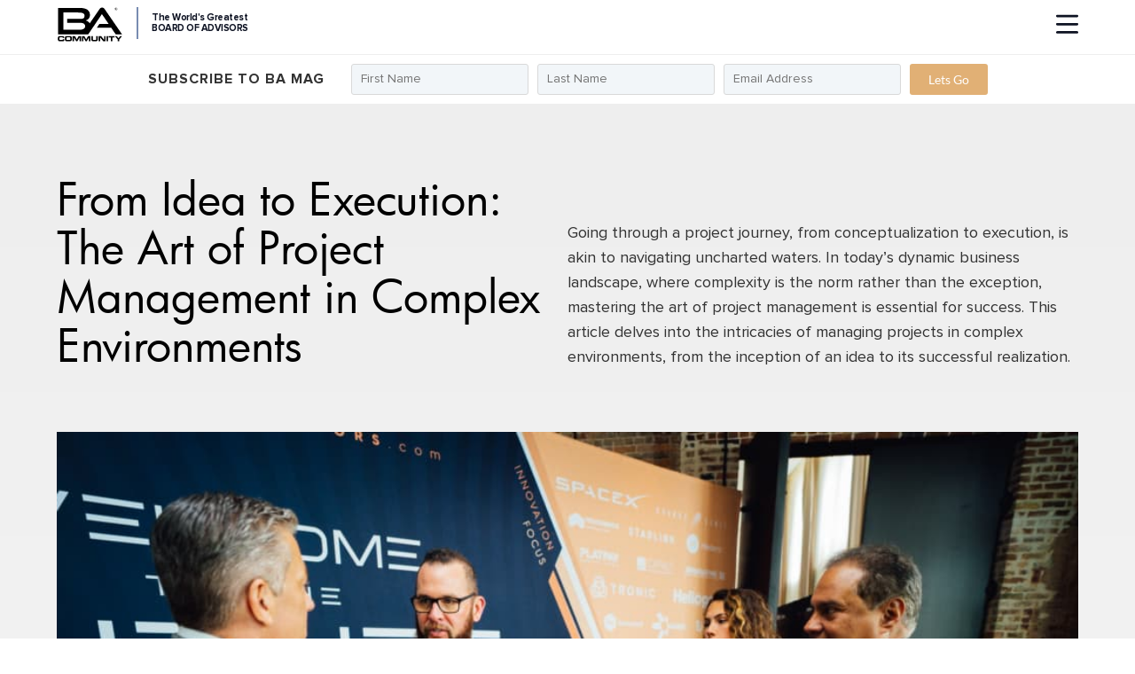

--- FILE ---
content_type: text/html; charset=UTF-8
request_url: https://www.bamag.com/type/founder-articles/from-idea-to-execution/
body_size: 8899
content:
<!DOCTYPE html>
<html lang="en">
<head>
				<meta name="viewport" content="width=device-width, initial-scale=1" />
		<link rel="favicon" href="https://baassets.com/site/images/favicons/favicon.ico">
		<link rel="apple-touch-icon" sizes="57x57" href="https://baassets.com/site/images/favicons/apple-icon-57x57.png">
		<link rel="apple-touch-icon" sizes="60x60" href="https://baassets.com/site/images/favicons/apple-icon-60x60.png">
		<link rel="apple-touch-icon" sizes="72x72" href="https://baassets.com/site/images/favicons/apple-icon-72x72.png">
		<link rel="apple-touch-icon" sizes="76x76" href="https://baassets.com/site/images/favicons/apple-icon-76x76.png">
		<link rel="apple-touch-icon" sizes="114x114" href="https://baassets.com/site/images/favicons/apple-icon-114x114.png">
		<link rel="apple-touch-icon" sizes="120x120" href="https://baassets.com/site/images/favicons/apple-icon-120x120.png">
		<link rel="apple-touch-icon" sizes="144x144" href="https://baassets.com/site/images/favicons/apple-icon-144x144.png">
		<link rel="apple-touch-icon" sizes="152x152" href="https://baassets.com/site/images/favicons/apple-icon-152x152.png">
		<link rel="apple-touch-icon" sizes="180x180" href="https://baassets.com/site/images/favicons/apple-icon-180x180.png">
		<link rel="icon" type="image/png" sizes="192x192" href="https://baassets.com/site/images/favicons/android-icon-192x192.png">
		<link rel="icon" type="image/png" sizes="32x32" href="https://baassets.com/site/images/favicons/favicon-32x32.png">
		<link rel="icon" type="image/png" sizes="96x96" href="https://baassets.com/site/images/favicons/favicon-96x96.png">
		<link rel="icon" type="image/png" sizes="16x16" href="https://baassets.com/site/images/favicons/favicon-16x16.png">
		<meta name='robots' content='index, follow, max-image-preview:large, max-snippet:-1, max-video-preview:-1' />

	<!-- This site is optimized with the Yoast SEO plugin v26.7 - https://yoast.com/wordpress/plugins/seo/ -->
	<title>From Idea to Execution: The Art of Project Management in Complex Environments | Board of Advisors Magazine</title>
	<meta name="description" content="Going through a project journey, from conceptualization to execution, is akin to navigating uncharted waters. In today&#039;s dynamic business landscape, where complexity is the norm rather than the exception, mastering the art of project management is essential for success." />
	<link rel="canonical" href="https://www.bamag.com/type/founder-articles/from-idea-to-execution/" />
	<meta property="og:locale" content="en_US" />
	<meta property="og:type" content="article" />
	<meta property="og:title" content="From Idea to Execution: The Art of Project Management in Complex Environments | Board of Advisors Magazine" />
	<meta property="og:description" content="Going through a project journey, from conceptualization to execution, is akin to navigating uncharted waters. In today&#039;s dynamic business landscape, where complexity is the norm rather than the exception, mastering the art of project management is essential for success." />
	<meta property="og:url" content="https://www.bamag.com/type/founder-articles/from-idea-to-execution/" />
	<meta property="og:site_name" content="Board of Advisors Magazine" />
	<meta property="article:publisher" content="https://www.facebook.com/BoardofAdvisors" />
	<meta property="article:published_time" content="2024-05-14T10:55:00+00:00" />
	<meta property="article:modified_time" content="2024-07-31T22:18:33+00:00" />
	<meta property="og:image" content="https://baassets.com/bamag/wp-content/uploads/2024/05/19145947/project-management.jpg" />
	<meta property="og:image:width" content="1000" />
	<meta property="og:image:height" content="667" />
	<meta property="og:image:type" content="image/jpeg" />
	<meta name="author" content="Matthew Chang" />
	<meta name="twitter:card" content="summary_large_image" />
	<meta name="twitter:label1" content="Written by" />
	<meta name="twitter:data1" content="Matthew Chang" />
	<meta name="twitter:label2" content="Est. reading time" />
	<meta name="twitter:data2" content="7 minutes" />
	<script type="application/ld+json" class="yoast-schema-graph">{"@context":"https://schema.org","@graph":[{"@type":"Article","@id":"https://www.bamag.com/type/founder-articles/from-idea-to-execution/#article","isPartOf":{"@id":"https://www.bamag.com/type/founder-articles/from-idea-to-execution/"},"author":{"name":"Matthew Chang","@id":"https://www.bamag.com/#/schema/person/bb5eeaf9018d1dc4659893b8d27afc26"},"headline":"From Idea to Execution: The Art of Project Management in Complex Environments","datePublished":"2024-05-14T10:55:00+00:00","dateModified":"2024-07-31T22:18:33+00:00","mainEntityOfPage":{"@id":"https://www.bamag.com/type/founder-articles/from-idea-to-execution/"},"wordCount":717,"image":{"@id":"https://www.bamag.com/type/founder-articles/from-idea-to-execution/#primaryimage"},"thumbnailUrl":"https://baassets.com/bamag/wp-content/uploads/2024/05/19145947/project-management.jpg","articleSection":["Founder Articles","Special Edition - Matthew Chang","Thought Leadership"],"inLanguage":"en-US"},{"@type":"WebPage","@id":"https://www.bamag.com/type/founder-articles/from-idea-to-execution/","url":"https://www.bamag.com/type/founder-articles/from-idea-to-execution/","name":"From Idea to Execution: The Art of Project Management in Complex Environments | Board of Advisors Magazine","isPartOf":{"@id":"https://www.bamag.com/#website"},"primaryImageOfPage":{"@id":"https://www.bamag.com/type/founder-articles/from-idea-to-execution/#primaryimage"},"image":{"@id":"https://www.bamag.com/type/founder-articles/from-idea-to-execution/#primaryimage"},"thumbnailUrl":"https://baassets.com/bamag/wp-content/uploads/2024/05/19145947/project-management.jpg","datePublished":"2024-05-14T10:55:00+00:00","dateModified":"2024-07-31T22:18:33+00:00","author":{"@id":"https://www.bamag.com/#/schema/person/bb5eeaf9018d1dc4659893b8d27afc26"},"description":"Going through a project journey, from conceptualization to execution, is akin to navigating uncharted waters. In today's dynamic business landscape, where complexity is the norm rather than the exception, mastering the art of project management is essential for success.","breadcrumb":{"@id":"https://www.bamag.com/type/founder-articles/from-idea-to-execution/#breadcrumb"},"inLanguage":"en-US","potentialAction":[{"@type":"ReadAction","target":["https://www.bamag.com/type/founder-articles/from-idea-to-execution/"]}]},{"@type":"ImageObject","inLanguage":"en-US","@id":"https://www.bamag.com/type/founder-articles/from-idea-to-execution/#primaryimage","url":"https://baassets.com/bamag/wp-content/uploads/2024/05/19145947/project-management.jpg","contentUrl":"https://baassets.com/bamag/wp-content/uploads/2024/05/19145947/project-management.jpg","width":1000,"height":667},{"@type":"BreadcrumbList","@id":"https://www.bamag.com/type/founder-articles/from-idea-to-execution/#breadcrumb","itemListElement":[{"@type":"ListItem","position":1,"name":"Home","item":"https://www.bamag.com/"},{"@type":"ListItem","position":2,"name":"From Idea to Execution: The Art of Project Management in Complex Environments"}]},{"@type":"WebSite","@id":"https://www.bamag.com/#website","url":"https://www.bamag.com/","name":"Board of Advisors Magazine","description":"","alternateName":"BA Mag","potentialAction":[{"@type":"SearchAction","target":{"@type":"EntryPoint","urlTemplate":"https://www.bamag.com/?s={search_term_string}"},"query-input":{"@type":"PropertyValueSpecification","valueRequired":true,"valueName":"search_term_string"}}],"inLanguage":"en-US"},{"@type":"Person","@id":"https://www.bamag.com/#/schema/person/bb5eeaf9018d1dc4659893b8d27afc26","name":"Matthew Chang","image":{"@type":"ImageObject","inLanguage":"en-US","@id":"https://www.bamag.com/#/schema/person/image/","url":"https://secure.gravatar.com/avatar/ced80a7f207eb25f8597c55de42805d4e3e528f38bc24e48985f48d1c868bd53?s=96&d=mm&r=g","contentUrl":"https://secure.gravatar.com/avatar/ced80a7f207eb25f8597c55de42805d4e3e528f38bc24e48985f48d1c868bd53?s=96&d=mm&r=g","caption":"Matthew Chang"}}]}</script>
	<!-- / Yoast SEO plugin. -->


<link rel="alternate" title="oEmbed (JSON)" type="application/json+oembed" href="https://www.bamag.com/wp-json/oembed/1.0/embed?url=https%3A%2F%2Fwww.bamag.com%2Ftype%2Ffounder-articles%2Ffrom-idea-to-execution%2F" />
<link rel="alternate" title="oEmbed (XML)" type="text/xml+oembed" href="https://www.bamag.com/wp-json/oembed/1.0/embed?url=https%3A%2F%2Fwww.bamag.com%2Ftype%2Ffounder-articles%2Ffrom-idea-to-execution%2F&#038;format=xml" />
<style id='wp-img-auto-sizes-contain-inline-css' type='text/css'>
img:is([sizes=auto i],[sizes^="auto," i]){contain-intrinsic-size:3000px 1500px}
/*# sourceURL=wp-img-auto-sizes-contain-inline-css */
</style>
<link rel='stylesheet' id='wp-block-library-css' href='https://www.bamag.com/wp-includes/css/dist/block-library/style.min.css?ver=6.9' type='text/css' media='all' />
<style id='safe-svg-svg-icon-style-inline-css' type='text/css'>
.safe-svg-cover{text-align:center}.safe-svg-cover .safe-svg-inside{display:inline-block;max-width:100%}.safe-svg-cover svg{fill:currentColor;height:100%;max-height:100%;max-width:100%;width:100%}

/*# sourceURL=https://www.bamag.com/wp-content/plugins/safe-svg/dist/safe-svg-block-frontend.css */
</style>
<style id='global-styles-inline-css' type='text/css'>
:root{--wp--preset--aspect-ratio--square: 1;--wp--preset--aspect-ratio--4-3: 4/3;--wp--preset--aspect-ratio--3-4: 3/4;--wp--preset--aspect-ratio--3-2: 3/2;--wp--preset--aspect-ratio--2-3: 2/3;--wp--preset--aspect-ratio--16-9: 16/9;--wp--preset--aspect-ratio--9-16: 9/16;--wp--preset--color--black: #000000;--wp--preset--color--cyan-bluish-gray: #abb8c3;--wp--preset--color--white: #ffffff;--wp--preset--color--pale-pink: #f78da7;--wp--preset--color--vivid-red: #cf2e2e;--wp--preset--color--luminous-vivid-orange: #ff6900;--wp--preset--color--luminous-vivid-amber: #fcb900;--wp--preset--color--light-green-cyan: #7bdcb5;--wp--preset--color--vivid-green-cyan: #00d084;--wp--preset--color--pale-cyan-blue: #8ed1fc;--wp--preset--color--vivid-cyan-blue: #0693e3;--wp--preset--color--vivid-purple: #9b51e0;--wp--preset--color--primary-black: #1E1E1E;--wp--preset--color--primary-white: #FFFFFF;--wp--preset--color--primary-grey: #D9D9D9;--wp--preset--color--light-grey: #EEEEEE;--wp--preset--color--dark-grey: #445471;--wp--preset--color--primary-gold: #E1B075;--wp--preset--color--dark-gold: #CB8451;--wp--preset--color--primary-blue: #008BAC;--wp--preset--color--light-blue: #788CB1;--wp--preset--color--medium-blue: #2DACCD;--wp--preset--color--primary-green: #008054;--wp--preset--color--light-green: #4EA369;--wp--preset--color--primary-yellow: #FFAD1A;--wp--preset--color--primary-orange: #FF8000;--wp--preset--color--primary-purple: #9A3A80;--wp--preset--color--primary-red: #C53541;--wp--preset--gradient--vivid-cyan-blue-to-vivid-purple: linear-gradient(135deg,rgb(6,147,227) 0%,rgb(155,81,224) 100%);--wp--preset--gradient--light-green-cyan-to-vivid-green-cyan: linear-gradient(135deg,rgb(122,220,180) 0%,rgb(0,208,130) 100%);--wp--preset--gradient--luminous-vivid-amber-to-luminous-vivid-orange: linear-gradient(135deg,rgb(252,185,0) 0%,rgb(255,105,0) 100%);--wp--preset--gradient--luminous-vivid-orange-to-vivid-red: linear-gradient(135deg,rgb(255,105,0) 0%,rgb(207,46,46) 100%);--wp--preset--gradient--very-light-gray-to-cyan-bluish-gray: linear-gradient(135deg,rgb(238,238,238) 0%,rgb(169,184,195) 100%);--wp--preset--gradient--cool-to-warm-spectrum: linear-gradient(135deg,rgb(74,234,220) 0%,rgb(151,120,209) 20%,rgb(207,42,186) 40%,rgb(238,44,130) 60%,rgb(251,105,98) 80%,rgb(254,248,76) 100%);--wp--preset--gradient--blush-light-purple: linear-gradient(135deg,rgb(255,206,236) 0%,rgb(152,150,240) 100%);--wp--preset--gradient--blush-bordeaux: linear-gradient(135deg,rgb(254,205,165) 0%,rgb(254,45,45) 50%,rgb(107,0,62) 100%);--wp--preset--gradient--luminous-dusk: linear-gradient(135deg,rgb(255,203,112) 0%,rgb(199,81,192) 50%,rgb(65,88,208) 100%);--wp--preset--gradient--pale-ocean: linear-gradient(135deg,rgb(255,245,203) 0%,rgb(182,227,212) 50%,rgb(51,167,181) 100%);--wp--preset--gradient--electric-grass: linear-gradient(135deg,rgb(202,248,128) 0%,rgb(113,206,126) 100%);--wp--preset--gradient--midnight: linear-gradient(135deg,rgb(2,3,129) 0%,rgb(40,116,252) 100%);--wp--preset--font-size--small: 13px;--wp--preset--font-size--medium: 20px;--wp--preset--font-size--large: 36px;--wp--preset--font-size--x-large: 42px;--wp--preset--spacing--20: 0.44rem;--wp--preset--spacing--30: 0.67rem;--wp--preset--spacing--40: 1rem;--wp--preset--spacing--50: 1.5rem;--wp--preset--spacing--60: 2.25rem;--wp--preset--spacing--70: 3.38rem;--wp--preset--spacing--80: 5.06rem;--wp--preset--shadow--natural: 6px 6px 9px rgba(0, 0, 0, 0.2);--wp--preset--shadow--deep: 12px 12px 50px rgba(0, 0, 0, 0.4);--wp--preset--shadow--sharp: 6px 6px 0px rgba(0, 0, 0, 0.2);--wp--preset--shadow--outlined: 6px 6px 0px -3px rgb(255, 255, 255), 6px 6px rgb(0, 0, 0);--wp--preset--shadow--crisp: 6px 6px 0px rgb(0, 0, 0);}:where(body) { margin: 0; }.wp-site-blocks > .alignleft { float: left; margin-right: 2em; }.wp-site-blocks > .alignright { float: right; margin-left: 2em; }.wp-site-blocks > .aligncenter { justify-content: center; margin-left: auto; margin-right: auto; }:where(.is-layout-flex){gap: 0.5em;}:where(.is-layout-grid){gap: 0.5em;}.is-layout-flow > .alignleft{float: left;margin-inline-start: 0;margin-inline-end: 2em;}.is-layout-flow > .alignright{float: right;margin-inline-start: 2em;margin-inline-end: 0;}.is-layout-flow > .aligncenter{margin-left: auto !important;margin-right: auto !important;}.is-layout-constrained > .alignleft{float: left;margin-inline-start: 0;margin-inline-end: 2em;}.is-layout-constrained > .alignright{float: right;margin-inline-start: 2em;margin-inline-end: 0;}.is-layout-constrained > .aligncenter{margin-left: auto !important;margin-right: auto !important;}.is-layout-constrained > :where(:not(.alignleft):not(.alignright):not(.alignfull)){margin-left: auto !important;margin-right: auto !important;}body .is-layout-flex{display: flex;}.is-layout-flex{flex-wrap: wrap;align-items: center;}.is-layout-flex > :is(*, div){margin: 0;}body .is-layout-grid{display: grid;}.is-layout-grid > :is(*, div){margin: 0;}body{padding-top: 0px;padding-right: 0px;padding-bottom: 0px;padding-left: 0px;}a:where(:not(.wp-element-button)){text-decoration: underline;}:root :where(.wp-element-button, .wp-block-button__link){background-color: #32373c;border-width: 0;color: #fff;font-family: inherit;font-size: inherit;font-style: inherit;font-weight: inherit;letter-spacing: inherit;line-height: inherit;padding-top: calc(0.667em + 2px);padding-right: calc(1.333em + 2px);padding-bottom: calc(0.667em + 2px);padding-left: calc(1.333em + 2px);text-decoration: none;text-transform: inherit;}.has-black-color{color: var(--wp--preset--color--black) !important;}.has-cyan-bluish-gray-color{color: var(--wp--preset--color--cyan-bluish-gray) !important;}.has-white-color{color: var(--wp--preset--color--white) !important;}.has-pale-pink-color{color: var(--wp--preset--color--pale-pink) !important;}.has-vivid-red-color{color: var(--wp--preset--color--vivid-red) !important;}.has-luminous-vivid-orange-color{color: var(--wp--preset--color--luminous-vivid-orange) !important;}.has-luminous-vivid-amber-color{color: var(--wp--preset--color--luminous-vivid-amber) !important;}.has-light-green-cyan-color{color: var(--wp--preset--color--light-green-cyan) !important;}.has-vivid-green-cyan-color{color: var(--wp--preset--color--vivid-green-cyan) !important;}.has-pale-cyan-blue-color{color: var(--wp--preset--color--pale-cyan-blue) !important;}.has-vivid-cyan-blue-color{color: var(--wp--preset--color--vivid-cyan-blue) !important;}.has-vivid-purple-color{color: var(--wp--preset--color--vivid-purple) !important;}.has-primary-black-color{color: var(--wp--preset--color--primary-black) !important;}.has-primary-white-color{color: var(--wp--preset--color--primary-white) !important;}.has-primary-grey-color{color: var(--wp--preset--color--primary-grey) !important;}.has-light-grey-color{color: var(--wp--preset--color--light-grey) !important;}.has-dark-grey-color{color: var(--wp--preset--color--dark-grey) !important;}.has-primary-gold-color{color: var(--wp--preset--color--primary-gold) !important;}.has-dark-gold-color{color: var(--wp--preset--color--dark-gold) !important;}.has-primary-blue-color{color: var(--wp--preset--color--primary-blue) !important;}.has-light-blue-color{color: var(--wp--preset--color--light-blue) !important;}.has-medium-blue-color{color: var(--wp--preset--color--medium-blue) !important;}.has-primary-green-color{color: var(--wp--preset--color--primary-green) !important;}.has-light-green-color{color: var(--wp--preset--color--light-green) !important;}.has-primary-yellow-color{color: var(--wp--preset--color--primary-yellow) !important;}.has-primary-orange-color{color: var(--wp--preset--color--primary-orange) !important;}.has-primary-purple-color{color: var(--wp--preset--color--primary-purple) !important;}.has-primary-red-color{color: var(--wp--preset--color--primary-red) !important;}.has-black-background-color{background-color: var(--wp--preset--color--black) !important;}.has-cyan-bluish-gray-background-color{background-color: var(--wp--preset--color--cyan-bluish-gray) !important;}.has-white-background-color{background-color: var(--wp--preset--color--white) !important;}.has-pale-pink-background-color{background-color: var(--wp--preset--color--pale-pink) !important;}.has-vivid-red-background-color{background-color: var(--wp--preset--color--vivid-red) !important;}.has-luminous-vivid-orange-background-color{background-color: var(--wp--preset--color--luminous-vivid-orange) !important;}.has-luminous-vivid-amber-background-color{background-color: var(--wp--preset--color--luminous-vivid-amber) !important;}.has-light-green-cyan-background-color{background-color: var(--wp--preset--color--light-green-cyan) !important;}.has-vivid-green-cyan-background-color{background-color: var(--wp--preset--color--vivid-green-cyan) !important;}.has-pale-cyan-blue-background-color{background-color: var(--wp--preset--color--pale-cyan-blue) !important;}.has-vivid-cyan-blue-background-color{background-color: var(--wp--preset--color--vivid-cyan-blue) !important;}.has-vivid-purple-background-color{background-color: var(--wp--preset--color--vivid-purple) !important;}.has-primary-black-background-color{background-color: var(--wp--preset--color--primary-black) !important;}.has-primary-white-background-color{background-color: var(--wp--preset--color--primary-white) !important;}.has-primary-grey-background-color{background-color: var(--wp--preset--color--primary-grey) !important;}.has-light-grey-background-color{background-color: var(--wp--preset--color--light-grey) !important;}.has-dark-grey-background-color{background-color: var(--wp--preset--color--dark-grey) !important;}.has-primary-gold-background-color{background-color: var(--wp--preset--color--primary-gold) !important;}.has-dark-gold-background-color{background-color: var(--wp--preset--color--dark-gold) !important;}.has-primary-blue-background-color{background-color: var(--wp--preset--color--primary-blue) !important;}.has-light-blue-background-color{background-color: var(--wp--preset--color--light-blue) !important;}.has-medium-blue-background-color{background-color: var(--wp--preset--color--medium-blue) !important;}.has-primary-green-background-color{background-color: var(--wp--preset--color--primary-green) !important;}.has-light-green-background-color{background-color: var(--wp--preset--color--light-green) !important;}.has-primary-yellow-background-color{background-color: var(--wp--preset--color--primary-yellow) !important;}.has-primary-orange-background-color{background-color: var(--wp--preset--color--primary-orange) !important;}.has-primary-purple-background-color{background-color: var(--wp--preset--color--primary-purple) !important;}.has-primary-red-background-color{background-color: var(--wp--preset--color--primary-red) !important;}.has-black-border-color{border-color: var(--wp--preset--color--black) !important;}.has-cyan-bluish-gray-border-color{border-color: var(--wp--preset--color--cyan-bluish-gray) !important;}.has-white-border-color{border-color: var(--wp--preset--color--white) !important;}.has-pale-pink-border-color{border-color: var(--wp--preset--color--pale-pink) !important;}.has-vivid-red-border-color{border-color: var(--wp--preset--color--vivid-red) !important;}.has-luminous-vivid-orange-border-color{border-color: var(--wp--preset--color--luminous-vivid-orange) !important;}.has-luminous-vivid-amber-border-color{border-color: var(--wp--preset--color--luminous-vivid-amber) !important;}.has-light-green-cyan-border-color{border-color: var(--wp--preset--color--light-green-cyan) !important;}.has-vivid-green-cyan-border-color{border-color: var(--wp--preset--color--vivid-green-cyan) !important;}.has-pale-cyan-blue-border-color{border-color: var(--wp--preset--color--pale-cyan-blue) !important;}.has-vivid-cyan-blue-border-color{border-color: var(--wp--preset--color--vivid-cyan-blue) !important;}.has-vivid-purple-border-color{border-color: var(--wp--preset--color--vivid-purple) !important;}.has-primary-black-border-color{border-color: var(--wp--preset--color--primary-black) !important;}.has-primary-white-border-color{border-color: var(--wp--preset--color--primary-white) !important;}.has-primary-grey-border-color{border-color: var(--wp--preset--color--primary-grey) !important;}.has-light-grey-border-color{border-color: var(--wp--preset--color--light-grey) !important;}.has-dark-grey-border-color{border-color: var(--wp--preset--color--dark-grey) !important;}.has-primary-gold-border-color{border-color: var(--wp--preset--color--primary-gold) !important;}.has-dark-gold-border-color{border-color: var(--wp--preset--color--dark-gold) !important;}.has-primary-blue-border-color{border-color: var(--wp--preset--color--primary-blue) !important;}.has-light-blue-border-color{border-color: var(--wp--preset--color--light-blue) !important;}.has-medium-blue-border-color{border-color: var(--wp--preset--color--medium-blue) !important;}.has-primary-green-border-color{border-color: var(--wp--preset--color--primary-green) !important;}.has-light-green-border-color{border-color: var(--wp--preset--color--light-green) !important;}.has-primary-yellow-border-color{border-color: var(--wp--preset--color--primary-yellow) !important;}.has-primary-orange-border-color{border-color: var(--wp--preset--color--primary-orange) !important;}.has-primary-purple-border-color{border-color: var(--wp--preset--color--primary-purple) !important;}.has-primary-red-border-color{border-color: var(--wp--preset--color--primary-red) !important;}.has-vivid-cyan-blue-to-vivid-purple-gradient-background{background: var(--wp--preset--gradient--vivid-cyan-blue-to-vivid-purple) !important;}.has-light-green-cyan-to-vivid-green-cyan-gradient-background{background: var(--wp--preset--gradient--light-green-cyan-to-vivid-green-cyan) !important;}.has-luminous-vivid-amber-to-luminous-vivid-orange-gradient-background{background: var(--wp--preset--gradient--luminous-vivid-amber-to-luminous-vivid-orange) !important;}.has-luminous-vivid-orange-to-vivid-red-gradient-background{background: var(--wp--preset--gradient--luminous-vivid-orange-to-vivid-red) !important;}.has-very-light-gray-to-cyan-bluish-gray-gradient-background{background: var(--wp--preset--gradient--very-light-gray-to-cyan-bluish-gray) !important;}.has-cool-to-warm-spectrum-gradient-background{background: var(--wp--preset--gradient--cool-to-warm-spectrum) !important;}.has-blush-light-purple-gradient-background{background: var(--wp--preset--gradient--blush-light-purple) !important;}.has-blush-bordeaux-gradient-background{background: var(--wp--preset--gradient--blush-bordeaux) !important;}.has-luminous-dusk-gradient-background{background: var(--wp--preset--gradient--luminous-dusk) !important;}.has-pale-ocean-gradient-background{background: var(--wp--preset--gradient--pale-ocean) !important;}.has-electric-grass-gradient-background{background: var(--wp--preset--gradient--electric-grass) !important;}.has-midnight-gradient-background{background: var(--wp--preset--gradient--midnight) !important;}.has-small-font-size{font-size: var(--wp--preset--font-size--small) !important;}.has-medium-font-size{font-size: var(--wp--preset--font-size--medium) !important;}.has-large-font-size{font-size: var(--wp--preset--font-size--large) !important;}.has-x-large-font-size{font-size: var(--wp--preset--font-size--x-large) !important;}
:where(.wp-block-post-template.is-layout-flex){gap: 1.25em;}:where(.wp-block-post-template.is-layout-grid){gap: 1.25em;}
:where(.wp-block-term-template.is-layout-flex){gap: 1.25em;}:where(.wp-block-term-template.is-layout-grid){gap: 1.25em;}
:where(.wp-block-columns.is-layout-flex){gap: 2em;}:where(.wp-block-columns.is-layout-grid){gap: 2em;}
:root :where(.wp-block-pullquote){font-size: 1.5em;line-height: 1.6;}
/*# sourceURL=global-styles-inline-css */
</style>
<link rel='stylesheet' id='theme-styles-css' href='https://www.bamag.com/wp-content/themes/bamag/css/theme-styles.css?ver=1762257222' type='text/css' media='all' />
<script type="text/javascript" src="https://www.bamag.com/wp-includes/js/jquery/jquery.min.js?ver=3.7.1" id="jquery-core-js"></script>
		<style type="text/css" id="wp-custom-css">
			p a {
	text-decoration:none;
	color:#e1b075;
	font-size:18px;
	line-height:28px;
}
p a:hover {
	text-decoration:underline;
	color:#e1b075;
}		</style>
		</head>
<body class="wp-singular post-template-default single single-post postid-184 single-format-standard wp-theme-bamag">
				<div class="wrapper">
			<header>	
				<div class="container">
					<div class="logo">
						<a href="/" title="Link to BA Homepage"><img width="100" height="30" src="https://baassets.com/site/images/logos/2022_BA_COMMUNITY_BLACK.svg" type="image/svg+xml" alt="BA Community Logo" /></a>
						<div class="tag">The World's Greatest<br>BOARD OF ADVISORS</div>
					</div>
					<div class="mobile-bars"><img src="https://www.bamag.com/wp-content/themes/bamag/img/mobile-bars.svg" type="image/svg+xml" /></div>
					<div class="mobile-close"><img src="https://www.bamag.com/wp-content/themes/bamag/img/mobile-close.svg" type="image/svg+xml" /></div>
				</div>
				<div class="newsletter-signup">
					<div class="container">
						<div class="title">Subscribe to BA Mag</div>
						<div class="form-container">
							<form id="headerMailchimp" method="post" action="#">
								<input type="text" name="FNAME" placeholder="First Name" required />
								<input type="text" name="LNAME" placeholder="Last Name" required />
								<input type="email" name="EMAIL" placeholder="Email Address" required />
								<input type="text" name="hp" placeholder="Fill if Bot" class="hp" />
								<button type="submit" form="headerMailchimp">Lets Go</button>
							</form>
						</div>
					</div>
				</div>
			</header>
			<div class="menu-container">
				<div class="container">
					<nav tabindex="0" role="navigation" aria-label="Main Menu">
						<ul id="menu-main-menu" class="menu"><li id="menu-item-123" class="menu-item menu-item-type-post_type menu-item-object-page menu-item-123"><a href="https://www.bamag.com/magazines/">Covers</a></li>
<li id="menu-item-211" class="menu-item menu-item-type-post_type menu-item-object-page menu-item-211"><a href="https://www.bamag.com/articles/">All Articles</a></li>
<li id="menu-item-570" class="menu-item menu-item-type-custom menu-item-object-custom menu-item-570"><a href="/articles?type=member-interviews">Member Interviews</a></li>
<li id="menu-item-571" class="menu-item menu-item-type-custom menu-item-object-custom menu-item-571"><a href="/articles?type=rockstar-profiles">Rockstar Profiles</a></li>
<li id="menu-item-572" class="menu-item menu-item-type-custom menu-item-object-custom menu-item-572"><a href="/articles?type=founder-articles">Founder Articles</a></li>
</ul>					</nav>
				</div>
			</div>		<section class="page-content">
			
<div class="wp-block-group tablet-padding-top50 has-background is-layout-constrained wp-block-group-is-layout-constrained" style="background:linear-gradient(180deg,rgb(238,238,238) 0%,rgb(255,255,255) 69%">
<div class="wp-block-columns are-vertically-aligned-bottom padding-bottom50 tablet-padding-bottom0 tablet-no-margin is-layout-flex wp-container-core-columns-is-layout-9d6595d7 wp-block-columns-is-layout-flex">
<div class="wp-block-column is-vertically-aligned-bottom is-layout-flow wp-block-column-is-layout-flow">
<h1 class="wp-block-heading h2-style">From Idea to Execution: The Art of Project Management in Complex Environments</h1>
</div>



<div class="wp-block-column is-vertically-aligned-bottom is-layout-flow wp-block-column-is-layout-flow">
<p>Going through a project journey, from conceptualization to execution, is akin to navigating uncharted waters. In today&#8217;s dynamic business landscape, where complexity is the norm rather than the exception, mastering the art of project management is essential for success. This article delves into the intricacies of managing projects in complex environments, from the inception of an idea to its successful realization.</p>
</div>
</div>



<figure class="wp-block-image size-full alignfull"><img fetchpriority="high" decoding="async" width="1000" height="667" src="https://baassets.com/bamag/wp-content/uploads/2024/05/19145947/project-management.jpg" alt="" class="wp-image-495" style="object-fit:cover"/><figcaption class="wp-element-caption">From Idea to Execution</figcaption></figure>



<h2 class="wp-block-heading padding-top100 narrow tablet-padding-top30">Understanding Complexity</h2>



<p class="narrow">Complexity in project management encompasses various factors, including interconnected tasks, diverse stakeholders, resource constraints, uncertain environments, and evolving requirements. Recognizing and embracing complexity is the first step toward effective project management in modern organizations.</p>



<h2 class="wp-block-heading narrow">Conceptualization and Planning</h2>



<p class="narrow">Every project begins with an idea—a spark of inspiration or a solution to a problem. However, translating this idea into a feasible plan requires meticulous conceptualization and planning. </p>



<p class="narrow">Project managers must conduct thorough feasibility studies, define project objectives, scope, and deliverables, and develop realistic schedules and budgets. Engaging stakeholders early in the process fosters alignment and buy-in, laying a strong foundation for project success.</p>



<h2 class="wp-block-heading narrow">Risk Management</h2>



<p class="narrow">In complex environments, project risks are omnipresent and can manifest in various forms, including technical challenges, resource constraints, market uncertainties, and external dependencies. </p>



<p class="narrow">Effective risk management involves identifying, assessing, and mitigating risks throughout the project lifecycle. Proactive risk mitigation strategies, such as contingency planning, risk transfer, and scenario analysis, enable project teams to anticipate and respond to potential threats effectively.</p>



<h2 class="wp-block-heading narrow">Stakeholder Engagement and Communication</h2>



<p class="narrow">Stakeholder management is paramount in complex project environments where diverse stakeholders with competing interests and priorities are involved. Establishing clear channels of communication, fostering stakeholder engagement, and managing expectations are essential for building trust and alignment. </p>



<p class="narrow">Regular communication forums, such as project meetings, status updates, and stakeholder workshops, facilitate transparency and collaboration, ensuring that all stakeholders are informed and involved in decision-making processes.</p>



<h2 class="wp-block-heading narrow">Adaptability and Flexibility</h2>



<p class="narrow">Flexibility is a hallmark of successful project management in complex environments. Projects rarely unfold according to plan, and unexpected challenges and opportunities often arise along the way. Project managers must remain adaptable and agile, ready to adjust plans, reallocate resources, and pivot strategies in response to changing circumstances. </p>



<p class="narrow">Embracing change as an inherent part of the project journey enables teams to navigate complexity effectively and seize emerging opportunities.</p>



<h2 class="wp-block-heading narrow">Resource Allocation and Optimization</h2>



<p class="narrow">Optimizing resources—whether it be human capital, financial assets, or technological capabilities—is crucial for project success in complex environments. Project managers must carefully allocate resources based on project priorities, constraints, and dependencies. </p>



<p class="narrow">Leveraging resource management tools, optimizing workflows, and fostering cross-functional collaboration enables efficient resource utilization, enhancing project efficiency and effectiveness.</p>



<h2 class="wp-block-heading narrow">Quality Assurance and Control</h2>



<p class="narrow">Maintaining high standards of quality is imperative in complex project environments where the stakes are high, and failure is costly. Implementing robust quality assurance processes, conducting regular reviews and audits, and enforcing quality control measures ensure that project deliverables meet predefined standards and requirements. </p>



<p class="narrow">Continuous monitoring and improvement of quality metrics enable project teams to identify and address issues proactively, minimizing rework and maximizing customer satisfaction.</p>



<h2 class="wp-block-heading narrow">Leadership and Team Dynamics</h2>



<p class="narrow">Effective leadership is paramount in guiding project teams through the complexities of the project lifecycle. Project managers must inspire and motivate team members, foster a culture of collaboration and accountability, and provide clear direction and support. </p>



<p class="narrow">Building diverse and cross-functional teams, leveraging individual strengths, and promoting open communication and trust foster a cohesive team dynamic, driving project success in complex environments.</p>



<h2 class="wp-block-heading narrow">Continuous Learning and Improvement</h2>



<p class="narrow">Project management is a journey of continuous learning and improvement. Reflecting on past experiences, gathering feedback from stakeholders, and conducting post-project reviews enable project teams to identify lessons learned and best practices. </p>



<p class="narrow">Embracing a culture of innovation and adaptation, and integrating insights from previous projects into future initiatives, enhances organizational resilience and competitiveness in an ever-evolving landscape.</p>



<h2 class="wp-block-heading narrow">Conclusion</h2>



<p class="narrow">Navigating projects in complex environments requires a combination of strategic vision, meticulous planning, adaptability, and effective stakeholder management. By mastering the art of project management—from idea conception to execution—organizations can overcome challenges, seize opportunities, and achieve their objectives amidst uncertainty and complexity. </p>



<p class="narrow">With the right tools, techniques, and leadership, project managers can transform ambitious ideas into tangible outcomes, driving success and innovation in today&#8217;s dynamic business world.</p>
</div>
		</section>
				<footer>
					<div class="container">
						<div class="f-container">
							<div class="logo-group">
								<div class="logo">
									<a href="/" title="Link to BA Homepage"><img width="100" height="30" src="https://baassets.com/site/images/logos/2022_BA_COMMUNITY_BLACK.svg" type="image/svg+xml" alt="BA Community Logo" /></a>
									<div class="tag">The World's Greatest<br>BOARD OF ADVISORS</div>
								</div>
								<div class="tag-line">A select group of the nation's most disruptive business owners, real estate investors, technology providers &amp; marketers.</div>
								<!--<div class="link"><a href="/contact-us">Contact Us</a></div>-->
							</div>
							<div class="contact-group">
								<div class="heading">Contact</div>
								<div class="location">Seminole, FL 33777</div>
								<div class="phone"><a href="tel:+18555151888" target="_blank">855.515.1888</a></div>
								<div class="social-links">
									<div class="link"><a title="BA Community Youtube" href="https://youtube.com/@BoardofAdvisors"  target="_blank"><img width="18" height="18" src="https://baassets.com/site/images/icon-youtube.svg" type="image/svg+xml" alt="View BA on Twitter" /></a></div>
									<div class="link"><a title="BA Community Facebook" href="https://facebook.com" target="_blank"><img width="11.5" height="18" src="https://baassets.com/site/images/icon-facebook.svg" type="image/svg+xml" alt="View BA on Facebook" /></a></div>
									<div class="link"><a title="BA Community Linkedin" href="https://linkedin.com" target="_blank"><img width="16" height="18" src="https://baassets.com/site/images/icon-linkedin.svg" type="image/svg+xml" alt="View BA on Linkedin" /></a></div>
								</div>
							</div>
							<div class="world-links">
								<div class="heading">World Of BA</div>
								<div class="link"><a href="https://www.boardofadvisors.com" target="_blank">Homepage</a></div>
								<div class="link"><a href="https://www.boardofadvisors.com/events" target="_blank">BA Events</a></div>
								<!--<div class="link"><a href="/podcasts">Podcasts</a></div>-->
								<div class="link"><a href="https://www.boardofadvisors.com/interviews" target="_blank">Interviews</a></div>
							</div>
							<div class="resource-links">
								<div class="heading">Resources</div>
								<!--<div class="link"><a href="/media">Media</a></div>-->
								<div class="link"><a href="https://www.boardofadvisors.com/community" target="_blank">About Us</a></div>
								<div class="link"><a href="https://www.boardofadvisors.com/contact-us" target="_blank">Contact Us</a></div>
								<div class="link"><a href="https://members.boardofadvisors.com" target="_blank">Member Login</a></div>
							</div>
							<div class="newsletter">
								<div class="heading">Stay In Contact</div>
								<div class="sub-heading">News, Updates and Important Alerts</div>
								<form action="#" method="post" id="newsletterSignup">
									<input type="text" name="full_name" placeholder="Enter your name" required />
									<input type="email" name="email" placeholder="Enter your email" required />
									<button type="submit" form="newsletterSignup" class="newsletter-signup-button">Signup!</button>
								<form>
							</div>
						</div>
						<div class="copy">
							<div class="copy-text">Copyright 2026 - Board of Advisors - All Rights Reservered.</div>
						</div>
					</div>
				</footer>
			</div>
			<script type="speculationrules">
{"prefetch":[{"source":"document","where":{"and":[{"href_matches":"/*"},{"not":{"href_matches":["/wp-*.php","/wp-admin/*","/wp-content/uploads/*","/wp-content/*","/wp-content/plugins/*","/wp-content/themes/bamag/*","/*\\?(.+)"]}},{"not":{"selector_matches":"a[rel~=\"nofollow\"]"}},{"not":{"selector_matches":".no-prefetch, .no-prefetch a"}}]},"eagerness":"conservative"}]}
</script>
<style id='core-block-supports-inline-css' type='text/css'>
.wp-container-core-columns-is-layout-9d6595d7{flex-wrap:nowrap;}
/*# sourceURL=core-block-supports-inline-css */
</style>
<script type="text/javascript" id="global-functions-js-extra">
/* <![CDATA[ */
var hm = {"ajaxurl":"https://www.bamag.com/wp-admin/admin-ajax.php","security":"eb85c2a968"};
//# sourceURL=global-functions-js-extra
/* ]]> */
</script>
<script type="text/javascript" src="https://www.bamag.com/wp-content/themes/bamag/js/global-functions.js?ver=1762257221" id="global-functions-js"></script>
		</body>
	</html>

--- FILE ---
content_type: text/css
request_url: https://www.bamag.com/wp-content/themes/bamag/css/theme-styles.css?ver=1762257222
body_size: 11508
content:
html,body,div,span,applet,object,iframe,h1,h2,h3,h4,h5,h6,p,blockquote,pre,a,abbr,acronym,address,big,cite,code,del,dfn,em,img,ins,kbd,q,s,samp,small,strike,strong,sub,sup,tt,var,b,u,i,center,dl,dt,dd,ol,ul,li,fieldset,form,label,legend,table,caption,tbody,tfoot,thead,tr,th,td,article,aside,canvas,details,embed,figure,figcaption,footer,header,hgroup,menu,nav,output,ruby,section,summary,time,mark,audio,video{margin:0;padding:0;border:0;font-size:100%;vertical-align:baseline}article,aside,details,figcaption,figure,footer,header,hgroup,menu,nav,section{display:block}body{line-height:1}blockquote,q{quotes:none}blockquote:before,blockquote:after,q:before,q:after{content:"";content:none}table{border-collapse:collapse;border-spacing:0}ul{list-style:none outside none;padding:0;margin:0}input,button{-webkit-appearance:none;-webkit-border-radius:0;border-radius:0}input,textarea,select,button,input:focus,textarea:focus,select:focus{outline:none}img{height:auto}@font-face{font-family:"ProximaNova";font-weight:400;font-style:normal;font-display:swap;src:url("https://baassets.com/fonts/proximanova-regular.woff2") format("woff2"),url("https://baassets.com/fonts/proximanova-regular.woff") format("woff");unicode-range:U+000-5FF}@font-face{font-family:"ProximaNova";font-weight:600;font-style:normal;font-display:swap;src:url("https://baassets.com/fonts/proximanova-semibold.woff2") format("woff2"),url("https://baassets.com/fonts/proximanova-semibold.woff") format("woff");unicode-range:U+000-5FF}@font-face{font-family:"ProximaNova";font-weight:700;font-style:normal;font-display:swap;src:url("https://baassets.com/fonts/proximanova-bold.woff2") format("woff2"),url("https://baassets.com/fonts/proximanova-bold.woff") format("woff");unicode-range:U+000-5FF}@font-face{font-family:"ProximaNova";font-weight:700;font-style:italic;font-display:swap;src:url("https://baassets.com/fonts/proximanova-boldit.woff2") format("woff2"),url("https://baassets.com/fonts/proximanova-boldit.woff") format("woff");unicode-range:U+000-5FF}@font-face{font-family:"Futura Book";font-display:swap;src:url("https://baassets.com/fonts/Futura_Book.woff2") format("woff2"),url("https://baassets.com/fonts/Futura_Book.woff") format("woff"),url("https://baassets.com/fonts/Futura_Book.ttf") format("truetype");unicode-range:U+000-5FF}@font-face{font-family:"Futura Std Book";font-display:swap;src:url("https://baassets.com/fonts/Futura_Std_Book.woff2") format("woff2"),url("https://baassets.com/fonts/Futura_Std_Book.woff") format("woff"),url("https://baassets.com/fonts/Futura_Std_Book.ttf") format("truetype");unicode-range:U+000-5FF}@font-face{font-family:"Lato";font-weight:700;font-style:normal;font-display:swap;src:url("https://baassets.com/fonts/Lato-Bold.woff2") format("woff2"),url("https://baassets.com/fonts/Lato-Bold.woff") format("woff"),url("https://baassets.com/fonts/Lato-Bold.ttf") format("truetype");unicode-range:U+000-5FF}@font-face{font-family:"Lato";font-weight:400;font-style:normal;font-display:swap;src:url("https://baassets.com/fonts/Lato-Regular.woff2") format("woff2"),url("https://baassets.com/fonts/Lato-Regular.woff") format("woff"),url("https://baassets.com/fonts/Lato-Regular.ttf") format("truetype");unicode-range:U+000-5FF}@font-face{font-family:"Lato";font-weight:300;font-style:normal;font-display:swap;src:url("https://baassets.com/fonts/Lato-Light.woff2") format("woff2"),url("https://baassets.com/fonts/Lato-Light.woff") format("woff"),url("https://baassets.com/fonts/Lato-Light.ttf") format("truetype");unicode-range:U+000-5FF}.btn-optional-transparent,.btn-warning-red,.btn-primary-orange,.btn-primary-yellow,.btn-light-green,.btn-primary-green,.btn-light-blue,.btn-primary-blue,.btn-primary-red,.btn-dark-gold,.btn-primary-gold,.btn-light-grey,.btn-primary-black,.btn-primary-grey,.btn-primary-white,.block.mailchimp-subscription .form-container form button{text-align:center;font-weight:500;font-family:"ProximaNova",sans-serif;text-decoration:none;cursor:pointer;display:inline-block;font-size:18px;line-height:45px;height:45px;position:relative;padding:0 20px;width:auto;z-index:3;transition:.3s ease-in;border:none;border-radius:3px}.arrow-right.btn-optional-transparent svg,.arrow-right.btn-warning-red svg,.arrow-right.btn-primary-orange svg,.arrow-right.btn-primary-yellow svg,.arrow-right.btn-light-green svg,.arrow-right.btn-primary-green svg,.arrow-right.btn-light-blue svg,.arrow-right.btn-primary-blue svg,.arrow-right.btn-primary-red svg,.arrow-right.btn-dark-gold svg,.arrow-right.btn-primary-gold svg,.arrow-right.btn-light-grey svg,.arrow-right.btn-primary-black svg,.arrow-right.btn-primary-grey svg,.arrow-right.btn-primary-white svg,.block.mailchimp-subscription .form-container form button.arrow-right svg{margin-left:5px;top:1px}.arrow-left.btn-optional-transparent svg,.arrow-left.btn-warning-red svg,.arrow-left.btn-primary-orange svg,.arrow-left.btn-primary-yellow svg,.arrow-left.btn-light-green svg,.arrow-left.btn-primary-green svg,.arrow-left.btn-light-blue svg,.arrow-left.btn-primary-blue svg,.arrow-left.btn-primary-red svg,.arrow-left.btn-dark-gold svg,.arrow-left.btn-primary-gold svg,.arrow-left.btn-light-grey svg,.arrow-left.btn-primary-black svg,.arrow-left.btn-primary-grey svg,.arrow-left.btn-primary-white svg,.block.mailchimp-subscription .form-container form button.arrow-left svg{margin-right:5px;top:2px;transform:scale(1, 1)}.download.btn-optional-transparent svg,.download.btn-warning-red svg,.download.btn-primary-orange svg,.download.btn-primary-yellow svg,.download.btn-light-green svg,.download.btn-primary-green svg,.download.btn-light-blue svg,.download.btn-primary-blue svg,.download.btn-primary-red svg,.download.btn-dark-gold svg,.download.btn-primary-gold svg,.download.btn-light-grey svg,.download.btn-primary-black svg,.download.btn-primary-grey svg,.download.btn-primary-white svg,.block.mailchimp-subscription .form-container form button.download svg{margin-right:5px;top:0}.btn-optional-transparent svg,.btn-warning-red svg,.btn-primary-orange svg,.btn-primary-yellow svg,.btn-light-green svg,.btn-primary-green svg,.btn-light-blue svg,.btn-primary-blue svg,.btn-primary-red svg,.btn-dark-gold svg,.btn-primary-gold svg,.btn-light-grey svg,.btn-primary-black svg,.btn-primary-grey svg,.btn-primary-white svg,.block.mailchimp-subscription .form-container form button svg{position:relative}.full.btn-optional-transparent,.full.btn-warning-red,.full.btn-primary-orange,.full.btn-primary-yellow,.full.btn-light-green,.full.btn-primary-green,.full.btn-light-blue,.full.btn-primary-blue,.full.btn-primary-red,.full.btn-dark-gold,.full.btn-primary-gold,.full.btn-light-grey,.full.btn-primary-black,.full.btn-primary-grey,.full.btn-primary-white,.block.mailchimp-subscription .form-container form button.full{box-sizing:border-box;width:100%;height:40px;line-height:40px;font-size:16px}.wp-block-group ul li a,.wp-block-group ol li a,.page-content ul li a,.main-content ul li a,#tinymce ul li a,p a,#tinymce p a{font-weight:400;font-size:24px;line-height:29px;font-family:"ProximaNova",sans-serif;color:#008bac;text-decoration:none;transition:500ms ease;display:inline-block}.wp-block-group ul li a:hover,.wp-block-group ol li a:hover,.page-content ul li a:hover,.main-content ul li a:hover,#tinymce ul li a:hover,p a:hover,#tinymce p a:hover,.wp-block-group ul li a:focus,.wp-block-group ol li a:focus,.page-content ul li a:focus,.main-content ul li a:focus,#tinymce ul li a:focus,p a:focus,#tinymce p a:focus{text-decoration:underline}.block.latest-magazines .magazines,.block.latest-articles .articles,.block.categories-list .categories,footer .f-container,.menu-container .container{display:flex;flex-flow:row wrap;justify-content:space-between;align-items:center}h1{font-family:"Futura Book",sans-serif;font-weight:400;font-size:60px;line-height:68px;position:relative;color:#000;padding-bottom:20px;transition:500ms ease}@media only screen and (max-width: 699px){h1{font-size:45px;line-height:56px}}h1.h2-style{font-size:50px;font-weight:400;line-height:55px}@media only screen and (max-width: 999px){h1.h2-style{font-size:40px;line-height:50px}}@media only screen and (max-width: 699px){h1.h2-style{font-size:35px;line-height:45px}}h1.narrow-large{max-width:1100px;display:block;margin:0 auto;position:relative}h2{font-family:"Futura Book",sans-serif;font-weight:400;font-size:50px;line-height:60px;transition:500ms ease;color:#000;padding-bottom:20px}@media only screen and (max-width: 999px){h2{font-size:50px;line-height:62px}}@media only screen and (max-width: 699px){h2{font-size:35px;line-height:45px}}h2.narrow{max-width:900px;display:block;margin:0 auto;position:relative}h2.narrow-large{max-width:1100px;display:block;margin:0 auto;position:relative}h3{font-family:"Futura Book",sans-serif;font-weight:400;font-size:40px;line-height:48px;color:#333;padding-bottom:20px}h3.narrow{max-width:900px;display:block;margin:0 auto;position:relative}h3.narrow-small{max-width:545px;display:block;margin:0 auto;position:relative}h4{font-family:"Futura Book",sans-serif;font-weight:600;font-size:25px;line-height:32px;color:#000;padding-bottom:20px}@media only screen and (max-width: 999px){h4{font-size:25px;line-height:30px}}@media only screen and (max-width: 699px){h4{font-size:20px;line-height:25px}}h4.narrow{max-width:900px;display:block;margin:0 auto;position:relative}h4.narrow-small{max-width:545px;display:block;margin:0 auto;position:relative}h4.narrow-large{max-width:1100px;display:block;margin:0 auto;position:relative}h5{font-family:"Futura Book",sans-serif;font-weight:400;font-size:24px;line-height:29px;color:#000;padding-bottom:20px}h6{font-family:"ProximaNova",sans-serif;font-weight:800;font-size:18px;text-transform:uppercase;color:#000}h6 a{text-decoration:none;color:inherit}p,#tinymce p{color:#333;font-weight:400;font-size:18px;line-height:28px;font-family:"ProximaNova",sans-serif;padding-bottom:20px}@media only screen and (max-width: 999px){p,#tinymce p{font-size:18px;line-height:24px}}@media only screen and (max-width: 699px){p,#tinymce p{font-size:16px;line-height:22px}}p i,p em,#tinymce p i,#tinymce p em{font-style:italic}p.smaller,#tinymce p.smaller{font-size:16px}p.narrow,#tinymce p.narrow{max-width:900px;display:block;margin:0 auto;position:relative}p.narrow-small,#tinymce p.narrow-small{max-width:545px;display:block;margin:0 auto;position:relative}p.narrow-large,#tinymce p.narrow-large{max-width:1100px;display:block;margin:0 auto;position:relative}@media only screen and (max-width: 999px){p a,#tinymce p a{font-size:18px;line-height:24px}}@media only screen and (max-width: 699px){p a,#tinymce p a{font-size:16px;line-height:22px}}p a:hover,p a:focus,#tinymce p a:hover,#tinymce p a:focus{color:#c53541}p.white-link a,#tinymce p.white-link a{color:#fff;text-decoration:none;font-family:"ProximaNova",sans-serif;font-weight:800;font-size:24px;text-transform:uppercase}@media only screen and (max-width: 499px){p br,#tinymce p br{display:none}}blockquote p{font-family:"ProximaNova",sans-serif;font-weight:400;font-size:22px;line-height:32px;color:#333;font-style:italic;padding-left:30px;border-left:5px solid #cb8451;box-sizing:border-box}blockquote p span{color:#e1b075;font-weight:700}blockquote cite{font-style:normal;font-family:"ProximaNova",sans-serif;font-weight:600;font-size:11px;text-transform:uppercase;letter-spacing:3px;color:#e1b075}blockquote.has-color-primary-blue cite{color:#008054}blockquote.has-color-primary-green cite{color:#008054}blockquote.has-color-primary-grey cite{color:#d9d9d9}blockquote.narrow p{max-width:900px;display:block;margin:0 auto;position:relative}blockquote.narrow-large p{max-width:1000px;display:block;margin:0 auto;position:relative}blockquote.narrow-small p{max-width:545px;display:block;margin:0 auto;position:relative}blockquote.white p{color:#fff}blockquote.white cite{display:none}.page-content ul,.main-content ul,#tinymce ul{list-style:disc;margin-left:20px}.page-content ul.narrow,.main-content ul.narrow,#tinymce ul.narrow{max-width:900px !important;display:block;margin:0 auto;position:relative}.page-content ul.narrow li,.main-content ul.narrow li,#tinymce ul.narrow li{margin-left:20px}.page-content ul li,.main-content ul li,#tinymce ul li{position:relative;display:block;font-family:"ProximaNova",sans-serif;font-size:24px;line-height:29px;margin-bottom:10px;font-weight:500;color:inherit}.page-content ul li a:hover,.page-content ul li a:focus,.main-content ul li a:hover,.main-content ul li a:focus,#tinymce ul li a:hover,#tinymce ul li a:focus{color:#c53541}.page-content ul li:before,.main-content ul li:before,#tinymce ul li:before{content:"";position:absolute;width:10px;height:10px;background:currentColor;left:-16px;top:10px}@media only screen and (max-width: 999px){br{display:none}}.wrapper{width:100%;position:relative;overflow:hidden;display:block}.container{max-width:1500px;width:90%;margin:0 auto;display:block;position:relative;padding:0;transition:500ms ease}@media only screen and (max-width: 399px){.container{width:85%}}body{font-family:"ProximaNova",sans-serif;font-weight:400;color:#000;margin:0;padding:0;font-size:inherit;line-height:inherit;background:#fff;width:100%}body.acf_content{background:#d9d9d9 !important}section,.block{margin:0;padding:0;display:block;position:relative}.page-content,.main-content{background:#fff;position:relative;z-index:98}.wp-block.editor-post-title.editor-post-title__block{max-width:90%}.edit-post-visual-editor__post-title-wrapper h1.wp-block-post-title{width:90%;max-width:90% !important;text-align:left;font-weight:600;font-size:40px;line-height:45px;margin:0 auto !important;padding:30px 0;font-family:"ProximaNova",sans-serif;color:#000}.block-editor-writing-flow{background:#f1f1f1}.block-editor-block-list__layout.is-root-container{max-width:90% !important;margin:0 auto;box-shadow:0 0 15px 0 rgba(0,0,0,.2);background:#fff;overflow:hidden;margin-bottom:50px}.block-editor-block-list__layout.is-root-container .wp-block{max-width:100%}.editor-styles-wrapper .edit-post-visual-editor__post-title-wrapper{margin-top:0 !important}.wp-block-group{margin:0 auto;width:100%;position:relative;padding-top:80px;padding-bottom:80px;padding-left:calc((100% - 1500px)/2);padding-right:calc((100% - 1500px)/2);transition:padding 500ms ease}@media only screen and (max-width: 1599px){.wp-block-group{padding-left:5%;padding-right:5%}}.wp-block-group p.wp-block.narrow,.wp-block-group h1.wp-block.narrow,.wp-block-group h2.wp-block.narrow,.wp-block-group h3.wp-block.narrow,.wp-block-group h4.wp-block.narrow{max-width:900px !important}.wp-block-group p.wp-block.narrow-small,.wp-block-group h1.wp-block.narrow-small,.wp-block-group h2.wp-block.narrow-small,.wp-block-group h3.wp-block.narrow-small,.wp-block-group h4.wp-block.narrow-small{max-width:545px !important}.wp-block-group p.wp-block.narrow-large,.wp-block-group h1.wp-block.narrow-large,.wp-block-group h2.wp-block.narrow-large,.wp-block-group h3.wp-block.narrow-large,.wp-block-group h4.wp-block.narrow-large{max-width:1000px !important}.wp-block-group ul,.wp-block-group ol{list-style:disc;margin-left:20px}.wp-block-group ul.narrow,.wp-block-group ol.narrow{max-width:900px !important;display:block;margin:0 auto;position:relative}.wp-block-group ul.narrow li,.wp-block-group ol.narrow li{margin-left:20px}.wp-block-group ul li,.wp-block-group ol li{position:relative;display:block;font-family:"ProximaNova",sans-serif;font-weight:400;font-size:18px;line-height:27px;margin-bottom:10px}.wp-block-group ul li a:hover,.wp-block-group ul li a:focus,.wp-block-group ol li a:hover,.wp-block-group ol li a:focus{color:#c53541}.wp-block-group ul li:before,.wp-block-group ol li:before{content:"";position:absolute;width:4px;height:4px;border-radius:50%;background:currentColor;left:-16px;top:10px}.wp-block-group ol{counter-reset:olnumbers}.wp-block-group ol li{display:block}.wp-block-group ol li:before{counter-increment:olnumbers;content:counter(olnumbers, decimal) ".";color:#000;font-family:"ProximaNova",sans-serif;font-weight:300;font-size:16px;text-transform:uppercase;position:absolute;top:0;left:-20px;white-space:pre;background:rgba(0,0,0,0);width:auto;height:auto;border-radius:none}.wp-block-group .wp-block-column{box-sizing:border-box}@media only screen and (max-width: 999px){.wp-block-group .wp-block-column{width:100%;margin:0 auto 30px;flex-basis:100% !important}}.wp-block-group .wp-block-column .wp-block-image img{height:auto}.wp-block-group .wp-block-column .wp-block-image figcaption{display:none}.wp-block-group.full-width{padding-left:0;padding-right:0}.wp-block-group.full-width figure,.wp-block-group.full-width img{border-radius:0;margin-bottom:-5px}.wp-block-group.full-bleed-right{padding-right:0;box-sizing:border-box}.wp-block-group.full-bleed-left{padding-left:0;box-sizing:border-box}@media only screen and (max-width: 999px){.wp-block-group.tablet-full-width{padding-left:0;padding-right:0}}@media only screen and (max-width: 699px){.wp-block-group.mobile-full-width{padding-left:0;padding-right:0}}.wp-block-group .wp-block-columns{margin-bottom:0 !important}@media only screen and (max-width: 999px){.wp-block-group .wp-block-columns{flex-wrap:wrap !important}}@media only screen and (max-width: 699px){.wp-block-group .wp-block-columns{flex-flow:column nowrap;justify-content:center}}.wp-block-group .wp-block-columns.align-center.max-width1200{display:flex;flex-flow:row wrap;justify-content:center;align-items:flex-start;max-width:1200px;margin:0 auto}@media only screen and (max-width: 999px){.wp-block-group .wp-block-columns.tablet-column{flex-flow:column nowrap;justify-content:center}}.block-editor-block-list__block.wp-block-group{padding-left:5%;padding-right:5%}.block-editor-block-list__block.wp-block-group.full-width{padding-left:0;padding-right:0}.block-editor-block-list__block.wp-block-group.full-width figure,.block-editor-block-list__block.wp-block-group.full-width img{border-radius:0;margin-bottom:-5px}.block-editor-block-list__block.wp-block-group.full-bleed-right{padding-right:0;box-sizing:border-box}.block-editor-block-list__block.wp-block-group.full-bleed-left{padding-left:0;box-sizing:border-box}.block-editor-block-list__block.add-fade .block.add-fade>div{margin-top:0 !important;opacity:1 !important}.block-editor-block-list__layout .block-editor-block-list__block.standard-padding-left{padding-left:5%}.block-editor-block-list__block.wp-block-acf-basic-video{background-color:rgba(0,0,0,0) !important}.cover{position:fixed;width:100%;height:100%;z-index:-1;top:0;left:0;background:#000;opacity:0;transition:500ms ease}.cover.show{opacity:.8;z-index:99}header{display:block;background:#fff;padding:7px 0 0;width:100%;z-index:11;position:relative;transition:500ms ease;z-index:100}header .container{display:flex;flex-flow:row nowrap;justify-content:space-between;align-items:center;padding-bottom:10px}header .logo{display:flex;flex-flow:row wrap;justify-content:flex-start;align-items:center}header .logo a{text-decoration:none}header .logo a img{width:75px}header .logo .tag{border-left:2px solid #788cb1;font-family:"ProximaNova",sans-serif;font-weight:700;font-size:11px;color:#0e1323;line-height:12px;letter-spacing:-0.5px;margin-left:15px;padding:6px 0 6px 15px;position:relative;top:-2.5px}header .logo .tag br{display:block !important}header .mobile-bars{width:25px;height:auto;position:relative;display:block;cursor:pointer}header .mobile-bars.hidden{display:none}header .mobile-bars img{width:100%;height:auto}header .mobile-close{position:relative;width:30px;display:none;cursor:pointer}header .mobile-close.show{display:block}header .mobile-close img{width:100%;height:auto}header .newsletter-signup{border-top:1px solid #eee;padding:10px 0}header .newsletter-signup .container{padding:0;justify-content:center}@media only screen and (max-width: 999px){header .newsletter-signup .container{flex-flow:column nowrap}}header .newsletter-signup .title{font-weight:700;text-transform:uppercase;font-size:16px;letter-spacing:1px;color:#333;margin-right:20px}@media only screen and (max-width: 999px){header .newsletter-signup .title{padding-bottom:15px}}header .newsletter-signup form{display:inline-flex;flex-flow:row nowrap;justify-content:flex-end;align-items:stretch}@media only screen and (max-width: 999px){header .newsletter-signup form{flex-flow:row wrap;justify-content:space-between;width:100%}}header .newsletter-signup form input{height:35px;border:none;background:#f2f6f9;font-family:"ProximaNova",sans-serif;font-size:14px;padding-left:10px;line-height:35px;box-sizing:border-box;width:200px;margin-left:10px;border:1px solid #d9d9d9;border-radius:3px}header .newsletter-signup form input[name=hp]{display:none}@media only screen and (max-width: 999px){header .newsletter-signup form input{width:48%;margin:0 auto 5px}}header .newsletter-signup form button{height:35px;border:none;border-radius:3px;background:#e1b075;font-family:"Lato",sans-serif;width:88px;text-align:center;line-height:35px;font-size:14px;padding:0;box-sizing:border-box;color:#fff;transition:500ms ease;margin-left:10px}header .newsletter-signup form button:hover{cursor:pointer;background:#d8984b}@media only screen and (max-width: 999px){header .newsletter-signup form button{width:48%;margin:0 auto 5px}}header .newsletter-signup form button svg{width:15px;padding:5px 0;fill:#fff;position:relative;top:4px}header .newsletter-signup form button.spin svg{animation:spin 1s infinite}.menu-container{position:fixed;width:100%;max-height:100vh;background:rgba(238,238,238,.95);z-index:99;top:0;transform:translateY(-101%);transition:800ms ease;height:100%}.menu-container.open{transform:translateY(0)}.menu-container .container{position:relative;height:100%;align-items:flex-start;box-sizing:border-box;padding-top:20vh}@media only screen and (max-width: 999px){.menu-container .container{flex-flow:column nowrap;justify-content:flex-start;padding-top:215px}}.menu-container nav{width:100%}@media only screen and (max-width: 999px){.menu-container nav{width:100%}}.menu-container nav ul{display:block;width:100%}.menu-container nav ul li{display:block;margin-bottom:30px;font-family:"Futura Book",sans-serif;font-size:60px;line-height:60px;text-align:right}@media only screen and (max-width: 999px){.menu-container nav ul li{font-size:40px;line-height:45px}}.menu-container nav ul li a{text-decoration:underline;color:#000}.menu-container .cats{width:66%;display:block}@media only screen and (max-width: 999px){.menu-container .cats{width:100%;padding-top:30px}}.menu-container .cats__item{display:block;margin-bottom:20px;font-family:"Futura Book",sans-serif;font-size:40px;line-height:40px}@media only screen and (max-width: 699px){.menu-container .cats__item{font-size:20px;line-height:22px}}.menu-container .cats__item a{text-decoration:underline;color:#000}.menu-container .other-info{width:33%}footer{background:#fff;padding:50px 0 0;display:block;width:100%;border-top:1px solid #d9d9d9}footer .f-container{width:100%;padding-bottom:50px}@media only screen and (max-width: 1099px){footer .f-container{max-width:700px;margin:0 auto}}@media only screen and (max-width: 699px){footer .f-container{justify-content:center}}footer .logo-group{width:25%;max-width:350px;text-align:left}@media only screen and (max-width: 1099px){footer .logo-group{width:100%;max-width:100%;text-align:center;margin-bottom:30px}}footer .logo-group .logo{display:flex;flex-flow:row wrap;justify-content:flex-start;align-items:center;padding-bottom:5px}@media only screen and (max-width: 1099px){footer .logo-group .logo{margin:0 auto;display:inline-flex}}footer .logo-group .logo a{text-decoration:none}footer .logo-group .logo a img{width:100px}footer .logo-group .logo .tag{border-left:2px solid #788cb1;font-family:"ProximaNova",sans-serif;font-weight:700;font-size:13px;color:#0e1323;line-height:13px;letter-spacing:-0.5px;margin-left:15px;padding:12px 0 12px 15px;position:relative;top:-2.5px}footer .logo-group .tag-line{font-family:"Lato",sans-serif;font-weight:400;font-size:13px;color:#0e1323;line-height:19px;padding-bottom:10px}@media only screen and (max-width: 1099px){footer .logo-group .tag-line{max-width:400px;display:block;margin:0 auto}}footer .logo-group .link{border-left:3px solid #cb8451;padding-left:15px;font-family:"ProximaNova",sans-serif;font-weight:600;font-size:14px;color:#0e1323}footer .logo-group .link a{color:#0e1323;text-decoration:none;transition:500ms ease}footer .logo-group .link:hover a{color:#e1b075}footer .heading{font-family:"Futura std Book",sans-serif;font-weight:400;font-size:15px;color:#0e1323;text-transform:uppercase;padding-bottom:10px}footer .contact-group{width:20%;max-width:250px;text-align:left}@media only screen and (max-width: 1099px){footer .contact-group{width:33%}}@media only screen and (max-width: 699px){footer .contact-group{width:100%;max-width:100%;text-align:center;padding-bottom:30px}}footer .contact-group .location{font-family:"Lato",sans-serif;font-weight:400;color:#333;font-size:13px;line-height:16px}footer .contact-group .phone{font-family:"Futura std Book",sans-serif;color:#0e1323;font-size:22px;line-height:20px;font-weight:400;padding-top:5px}footer .contact-group .phone a{text-decoration:none;color:#0e1323;transition:500ms ease}footer .contact-group .phone a:hover{color:#e1b075}footer .contact-group .social-links{padding-top:10px;display:flex;flex-flow:row wrap;justify-content:flex-start;align-item:center}@media only screen and (max-width: 699px){footer .contact-group .social-links{justify-content:center}}footer .contact-group .social-links .link{background:#0e1323;width:35px;height:35px;border-radius:50%;text-align:left;position:relative;transition:500ms ease;margin-right:10px}@media only screen and (max-width: 699px){footer .contact-group .social-links .link{margin:0 5px}}footer .contact-group .social-links .link img{position:absolute;left:50%;top:50%;transform:translate(-50%, -50%);color:#fff;font-size:18px}footer .contact-group .social-links .link:hover{background:#e1b075}footer .world-links,footer .resource-links{width:25%;max-width:150px;text-align:left}@media only screen and (max-width: 1099px){footer .world-links,footer .resource-links{width:30%}}@media only screen and (max-width: 699px){footer .world-links,footer .resource-links{width:45%}}footer .world-links .link,footer .resource-links .link{border-left:2px solid #cb8451;padding-left:10px;font-family:"ProximaNova",sans-serif;font-weight:400;font-size:14px;color:#0e1323;margin-bottom:8px}footer .world-links .link a,footer .resource-links .link a{color:#0e1323;text-decoration:none;transition:500ms ease}footer .world-links .link:hover a,footer .resource-links .link:hover a{color:#e1b075}footer .newsletter{width:25%;max-width:375px;text-align:left}@media only screen and (max-width: 1099px){footer .newsletter{width:100%;max-width:100%;text-align:center;padding-top:30px}}footer .newsletter .sub-heading{color:#333;font-family:"Lato",sans-serif;font-weight:400;font-size:13px;line-height:13px}footer .newsletter form{width:100%;display:flex;flex-flow:row wrap;justify-content:flex-start;align-items:center;padding-top:10px}@media only screen and (max-width: 1099px){footer .newsletter form{max-width:400px;margin:0 auto}}footer .newsletter form input{height:35px;border:none;background:#f2f6f9;font-family:"ProximaNova",sans-serif;font-size:14px;padding-left:10px;line-height:35px;box-sizing:border-box;width:100%;margin-bottom:10px;border:1px solid #d9d9d9;border-radius:3px}footer .newsletter form input[type=email]{width:calc(100% - 92px);margin-right:4px;margin-bottom:0}footer .newsletter form button{height:35px;border:none;border-radius:3px;background:#cb8451;font-family:"Lato",sans-serif;width:88px;text-align:center;line-height:35px;font-size:14px;padding:0;box-sizing:border-box;color:#fff;transition:500ms ease}footer .newsletter form button:hover{cursor:pointer;background:#b36a36}footer .copy{position:relative;width:100%;text-align:center;border-top:1px solid #d9d9d9;padding:15px 0}footer .copy .copy-text{font-family:"ProximaNova",sans-serif;font-size:13px;font-weight:400;text-align:center;width:100%;color:#000}h1.error404{font-weight:600;font-size:150px;line-height:65px}.block.categories-list{display:block;width:100%}.block.categories-list .categories{width:100%;justify-content:center;align-items:stretch}.block.categories-list .categories__item{width:31%;margin:0 1% 30px;border:1px solid #d9d9d9;box-sizing:border-box;padding:30px;text-align:left}.block.categories-list .categories__item a{text-decoration:none}.block.categories-list .categories__item .icon{width:48px;aspect-ratio:1/1;border:1px solid #d9d9d9;position:relative;text-align:center;display:flex;justify-content:center}.block.categories-list .categories__item .icon svg{width:35%;height:auto;filter:invert(10%) sepia(33%) saturate(0%) hue-rotate(168deg) brightness(91%) contrast(74%)}.block.categories-list .categories__item .name{padding-top:50px;font-family:"Futura Book",sans-serif;font-size:35px;line-height:48px;text-decoration:underline;color:#333;font-weight:400;padding-bottom:15px}.block.latest-articles{display:block;width:100%}.block.latest-articles .articles{align-items:flex-start;width:100%}.block.latest-articles .articles__item{width:31%;margin-bottom:30px;transition:1s ease}.block.latest-articles .articles__item:hover .featured-image img{transform:scale(1.05)}@media only screen and (max-width: 1099px){.block.latest-articles .articles__item{width:48%}}@media only screen and (max-width: 699px){.block.latest-articles .articles__item{width:100%;text-align:center}}.block.latest-articles .articles__item a{text-decoration:none}.block.latest-articles .articles__item .featured-image{width:100%;height:auto;aspect-ratio:16/9;position:relative;border-radius:4px;overflow:hidden;box-shadow:0px 10px 20px 2px rgba(0,0,0,.05);margin-bottom:20px}.block.latest-articles .articles__item .featured-image img{width:100%;height:100%;object-fit:cover;position:absolute;top:0;left:0;transition:1s ease}.block.latest-articles .articles__item .title{font-family:"Futura Book",sans-serif;font-size:22px;color:#333;padding-bottom:15px;line-height:28px}.block.latest-articles .articles__item .cat{color:#333;font-weight:600;font-size:17px;padding-bottom:15px}.block.latest-articles .articles__item .excerpt{font-size:16px;line-height:24px;font-weight:400;color:#333}.block.latest-magazines{display:block;width:100%}.block.latest-magazines .magazines{width:100%}.block.latest-magazines .magazines__item{width:30%;transition:1s ease;margin-bottom:30px}@media only screen and (max-width: 999px){.block.latest-magazines .magazines__item{width:48%}}@media only screen and (max-width: 499px){.block.latest-magazines .magazines__item{width:100%}}.block.latest-magazines .magazines__item:hover{transform:scale(1.03)}.block.latest-magazines .magazines__item a{text-decoration:none}.block.latest-magazines .magazines__item .featured-image{width:100%;aspect-ratio:8.5/11;position:relative;box-shadow:1px 2px 10px 0px rgba(0,0,0,.25)}.block.latest-magazines .magazines__item .featured-image img{width:100%;height:100%;object-fit:cover;object-position:center;position:absolute;top:0}.block.latest-magazines .magazines__item .info{display:flex;flex-flow:column nowrap;justify-content:center;align-items:center;width:100%;padding-top:10px}.block.latest-magazines .magazines__item .info .title{font-weight:600;font-size:20px;line-height:25px;color:#333;text-align:center;padding-bottom:5px}.block.latest-magazines .magazines__item .info .date{text-align:center;font-weight:400;font-size:16px;color:#333}.block.articles-list{display:block;width:100%}.block.articles-list .listings-content{display:block;width:100%}.block.articles-list .listings-content .load-more{font-size:30px;font-weight:800;color:#000;position:relative;width:100%;text-align:center;cursor:pointer}.block.articles-list .listings-content .no-posts{font-size:40px;line-height:45px;font-weight:500;text-align:left;color:#000;display:none}.block.articles-list .listings-content .no-posts.show{display:block}.block.articles-list .listings-content .max-num{opacity:0;display:none;visibility:hidden}.block.articles-list .filter-container{width:100%;position:relative;z-index:3;transition:500ms ease;min-height:0 !important;display:block;padding:30px 0;border-top:1px solid #d9d9d9}.block.articles-list .filter-container .filter-title{font-weight:600;color:#000;font-size:30px;width:100%;text-align:center;padding-bottom:30px}.block.articles-list .filter-container form{display:flex;flex-flow:row wrap;justify-content:space-between;align-items:flex-start;max-width:100%}@media only screen and (max-width: 999px){.block.articles-list .filter-container form{flex-flow:column nowrap;justify-content:center}}.block.articles-list .filter-container form fieldset{width:32%;margin-bottom:0;position:relative}@media only screen and (max-width: 999px){.block.articles-list .filter-container form fieldset{width:100%;margin-bottom:15px}}@media only screen and (max-width: 699px){.block.articles-list .filter-container form{flex-flow:column nowrap;align-items:stretch;height:auto}.block.articles-list .filter-container form fieldset{width:100%;max-width:100%;margin-top:15px}.block.articles-list .filter-container form fieldset:first-child{margin-top:0}}.block.articles-list .filter-container form .selected-topic,.block.articles-list .filter-container form .selected-edition,.block.articles-list .filter-container form .selected-type,.block.articles-list .filter-container form .input,.block.articles-list .filter-container form .selected-type{border:1px solid #d9d9d9;height:50px;line-height:50px;width:100%;box-sizing:border-box;padding-left:15px;position:relative;font-family:"ProximaNova",sans-serif;font-weight:500;font-size:14px;color:#0e1323;cursor:pointer;outline:0;border-radius:5px;z-index:10;background:#fff}.block.articles-list .filter-container form .selected-topic:before,.block.articles-list .filter-container form .selected-edition:before,.block.articles-list .filter-container form .selected-type:before,.block.articles-list .filter-container form .input:before,.block.articles-list .filter-container form .selected-type:before{content:"";position:absolute;background-image:url(../img/nav-angle.svg);background-repeat:no-repeat;background-size:10px auto;background-position:center right;cursor:pointer;width:93%;height:50px}@media only screen and (max-width: 999px){.block.articles-list .filter-container form .selected-topic:before,.block.articles-list .filter-container form .selected-edition:before,.block.articles-list .filter-container form .selected-type:before,.block.articles-list .filter-container form .input:before,.block.articles-list .filter-container form .selected-type:before{width:96%}}@media only screen and (max-width: 699px){.block.articles-list .filter-container form .selected-topic:before,.block.articles-list .filter-container form .selected-edition:before,.block.articles-list .filter-container form .selected-type:before,.block.articles-list .filter-container form .input:before,.block.articles-list .filter-container form .selected-type:before{width:92%}}.block.articles-list .filter-container form ul{border:1px solid rgba(0,0,0,0);border-radius:0 0 1px 1px;background:rgba(0,0,0,0);width:100%;margin:0;padding:0;list-style:none;box-sizing:border-box;overflow:hidden;max-height:0;transition:500ms ease;position:absolute;z-index:11;top:47px}.block.articles-list .filter-container form ul.open{max-height:600px;border-radius:0 0 5px 5px;border:1px solid #d9d9d9;background:#fff;z-index:12}.block.articles-list .filter-container form ul:focus{outline:0}@media only screen and (max-width: 699px){.block.articles-list .filter-container form ul{position:relative;top:3px}.block.articles-list .filter-container form ul.open{top:0}}.block.articles-list .filter-container form ul li{padding:10px 15px;width:100%;box-sizing:border-box;font-family:"ProximaNova",sans-serif;font-weight:400;font-size:14px;background:#fff;color:#0e1323;position:relative;outline:0;margin:0}.block.articles-list .filter-container form ul li:hover{background:#eee;cursor:pointer}.block.articles-list .filter-container form ul li.selected{padding-left:35px}.block.articles-list .filter-container form ul li.selected:before{width:8px;height:8px;background:#e1b075;content:"";position:absolute;left:15px;top:50%;transform:translateY(-50%)}.block.articles-list .selected-tags{width:100%;display:block;padding:0;box-sizing:border-box;border:none;outline:0;position:relative;z-index:2;opacity:0;max-height:0;visibility:hidden;overflow:hidden;transition:500ms ease-in-out}.block.articles-list .selected-tags.show{opacity:1;visibility:visible;max-height:150px;padding:15px 0 0}@media only screen and (max-width: 999px){.block.articles-list .selected-tags{margin-top:20px}}.block.articles-list .selected-tags .container{display:flex;flex-flow:row wrap;justify-content:flex-start;align-items:center;width:100%;max-width:1500px;margin:0 auto}.block.articles-list .selected-tags ul{display:inline-flex;box-sizing:border-box;flex-flow:row wrap;justify-content:flex-start;align-items:flex-start;outline:0;margin-right:30px;margin-left:0;list-style:none;margin-bottom:0;padding-bottom:0}.block.articles-list .selected-tags ul li{background:rgba(225,176,117,.2);border-radius:5px;margin-right:7px;font-family:"ProximaNova",sans-serif;font-weight:400;font-size:12px;color:#cb8451;padding:10px;cursor:pointer;transition:500ms ease;border:1px solid rgba(225,176,117,.2);line-height:12px;margin-bottom:0}.block.articles-list .selected-tags ul li img{width:0;height:8px;position:relative;margin-left:5px;transition:500ms ease}.block.articles-list .selected-tags ul li:before{display:none}.block.articles-list .selected-tags ul li:hover{border:1px solid #cb8451}.block.articles-list .selected-tags ul li:hover img{width:8px}.block.articles-list .selected-tags .clear{cursor:pointer;border:none;outline:none;display:inline-block;text-align:left;font-family:"ProximaNova",sans-serif;font-size:12px;font-weight:400;color:#333;transition:500ms ease}.block.articles-list .selected-tags .clear:hover{opacity:1}.block.articles-list .selected-tags .clear img{position:relative;margin-left:5px}@media only screen and (max-width: 999px){.block.articles-list .selected-tags .clear{position:absolute;top:0;right:0;padding-top:0;z-index:1}}.block.mailchimp-subscription{display:block;width:100%}.block.mailchimp-subscription .form-container{display:block;width:100%}.block.mailchimp-subscription .form-container form{display:flex;flex-flow:column nowrap;justify-content:center;align-items:flex-start;width:100%}.block.mailchimp-subscription .form-container form input{width:100%;margin-bottom:15px;border-radius:5px;background:#fff;border:1px solid #d9d9d9;height:50px;line-height:50px;color:#333;font-size:15px;font-weight:400;letter-spacing:1px;box-sizing:border-box;padding-left:10px}.block.mailchimp-subscription .form-container form input:focus{border:1px solid #cb8451}.block.mailchimp-subscription .form-container form input.hp{display:none;opacity:0}.block.mailchimp-subscription .form-container form button{background:#cb8451;color:#fff;width:70%;display:block;position:relative;margin:0 auto;height:65px;line-height:65px;box-sizing:border-box;border:none;text-align:center;font-weight:600;text-transform:uppercase;font-size:25px;border-radius:5px;transition:500ms ease}.block.mailchimp-subscription .form-container form button:hover{background:#b36a36}@media only screen and (max-width: 699px){.block.mailchimp-subscription .form-container form button{width:100%}}.block.mailchimp-subscription .form-container form button svg{width:25px;padding:5px 0;fill:#fff;position:relative;top:7px}.block.mailchimp-subscription .form-container form button.spin svg{animation:spin 1s infinite}@keyframes spin{0%{transform:rotate(0deg)}100%{transform:rotate(359deg)}}.block.basic-video{background-color:rgba(0,0,0,0) !important;width:95%;max-width:850px;overflow:hidden;margin:0 auto}.block.basic-video .basic-video-outer{position:relative;width:100%;overflow:hidden;border-radius:5px;cursor:pointer}.block.basic-video .basic-video-outer .video-container{width:100%;position:relative;height:0;padding-bottom:56.25%;overflow:hidden}.block.basic-video .basic-video-outer .video-container iframe,.block.basic-video .basic-video-outer .video-container video{position:absolute;width:100%;height:100%;top:0;left:0;z-index:-1}.block.basic-video .basic-video-outer .video-container .video-bg{position:absolute;top:0;left:0;width:100%;height:100%;z-index:1}.block.basic-video .basic-video-outer .video-container .video-bg img{width:100%;height:100%;object-fit:cover;top:0;left:0}.block.basic-video .basic-video-outer .video-container .video-play-button{position:absolute;top:50%;left:50%;transform:translate(-50%, -50%);width:60px;height:60px;z-index:2}.block.basic-video .basic-video-outer .video-container.play iframe,.block.basic-video .basic-video-outer .video-container.play video{z-index:3}.archive{display:block;width:100%}.archive h1{width:100%;text-align:center;padding-bottom:30px}.archive p{width:90%;max-width:600px;margin:0 auto;display:block;text-align:center}.archive-list{display:block;width:100%;margin:0 auto;padding-top:80px}.archive-list__item{display:block;width:100%;margin-bottom:50px;position:relative}.archive-list__item.add-fade{margin-top:100px;opacity:0;transition:1s ease-in-out}.archive-list__item.add-fade.fadeIn{margin-top:0;opacity:1}.archive-list__item a{text-decoration:none;display:flex;flex-flow:row wrap;justify-content:space-between;align-items:flex-start;width:100%}@media only screen and (max-width: 999px){.archive-list__item a{flex-flow:column nowrap;justify-content:center}}.archive-list__item .item-image{width:45%;height:auto;aspect-ratio:16/9;position:relative;border-radius:3px;overflow:hidden;box-shadow:0px 10px 20px 2px rgba(0,0,0,.05);margin-bottom:20px}@media only screen and (max-width: 999px){.archive-list__item .item-image{width:100%}}.archive-list__item .item-image img{width:100%;height:100%;object-fit:cover;position:absolute;top:0;left:0;transition:1s ease}.archive-list__item .item-info{width:50%;text-align:left;color:#333}@media only screen and (max-width: 999px){.archive-list__item .item-info{width:100%;text-align:center}}.archive-list__item .item-info .title{font-family:"Futura Book",sans-serif;font-size:40px;line-height:50px;padding-bottom:15px}@media only screen and (max-width: 699px){.archive-list__item .item-info .title{font-size:30px;line-height:38px}}.archive-list__item .item-info .cat{font-weight:600;font-size:25px;padding-bottom:15px}@media only screen and (max-width: 699px){.archive-list__item .item-info .cat{font-size:22px}}.archive-list__item .item-info .date{font-weight:600;font-size:24px;padding-bottom:15px}@media only screen and (max-width: 699px){.archive-list__item .item-info .date{font-size:20px}}.archive-list__item .item-info p{width:100%;text-align:left;max-width:none}@media only screen and (max-width: 999px){.archive-list__item .item-info p{text-align:center}}.has-primary-white-color{color:#fff}.has-primary-white-background-color{background-color:#fff}.btn-primary-white.solid{background:#fff}.btn-primary-white.solid:hover{background:#e6e6e6}.btn-primary-white.clear{color:#fff;background:rgba(0,0,0,0);border:1px solid #fff}.btn-primary-white.clear:hover{color:#e6e6e6;border:1px solid #e6e6e6}.btn-primary-white.center{left:50%;transform:translateX(-50%)}.btn-primary-white.right{left:100%;transform:translateX(-100%)}@media only screen and (max-width: 999px){.btn-primary-white.tablet-align-center{left:50%;transform:translateX(-50%)}}.has-primary-grey-color{color:#d9d9d9}.has-primary-grey-background-color{background-color:#d9d9d9}.btn-primary-grey.solid{background:#d9d9d9}.btn-primary-grey.solid:hover{background:silver}.btn-primary-grey.clear{color:#d9d9d9;background:rgba(0,0,0,0);border:1px solid #d9d9d9}.btn-primary-grey.clear:hover{color:silver;border:1px solid silver}.btn-primary-grey.center{left:50%;transform:translateX(-50%)}.btn-primary-grey.right{left:100%;transform:translateX(-100%)}@media only screen and (max-width: 999px){.btn-primary-grey.tablet-align-center{left:50%;transform:translateX(-50%)}}.has-primary-black-color{color:#000}.has-primary-black-background-color{background-color:#000}.btn-primary-black.solid{background:#000}.btn-primary-black.solid:hover{background:#000}.btn-primary-black.clear{color:#000;background:rgba(0,0,0,0);border:1px solid #000}.btn-primary-black.clear:hover{color:#000;border:1px solid #000}.btn-primary-black.center{left:50%;transform:translateX(-50%)}.btn-primary-black.right{left:100%;transform:translateX(-100%)}@media only screen and (max-width: 999px){.btn-primary-black.tablet-align-center{left:50%;transform:translateX(-50%)}}.has-light-grey-color{color:#eee}.has-light-grey-background-color{background-color:#eee}.btn-light-grey.solid{background:#eee}.btn-light-grey.solid:hover{background:#d5d5d5}.btn-light-grey.clear{color:#eee;background:rgba(0,0,0,0);border:1px solid #eee}.btn-light-grey.clear:hover{color:#d5d5d5;border:1px solid #d5d5d5}.btn-light-grey.center{left:50%;transform:translateX(-50%)}.btn-light-grey.right{left:100%;transform:translateX(-100%)}@media only screen and (max-width: 999px){.btn-light-grey.tablet-align-center{left:50%;transform:translateX(-50%)}}.has-primary-gold-color{color:#e1b075}.has-primary-gold-background-color{background-color:#e1b075}.btn-primary-gold.solid{background:#e1b075}.btn-primary-gold.solid:hover{background:#d8984b}.btn-primary-gold.clear{color:#e1b075;background:rgba(0,0,0,0);border:1px solid #e1b075}.btn-primary-gold.clear:hover{color:#d8984b;border:1px solid #d8984b}.btn-primary-gold.center{left:50%;transform:translateX(-50%)}.btn-primary-gold.right{left:100%;transform:translateX(-100%)}@media only screen and (max-width: 999px){.btn-primary-gold.tablet-align-center{left:50%;transform:translateX(-50%)}}.has-dark-gold-color{color:#cb8451}.has-dark-gold-background-color{background-color:#cb8451}.btn-dark-gold.solid{background:#cb8451}.btn-dark-gold.solid:hover{background:#b36a36}.btn-dark-gold.clear{color:#cb8451;background:rgba(0,0,0,0);border:1px solid #cb8451}.btn-dark-gold.clear:hover{color:#b36a36;border:1px solid #b36a36}.btn-dark-gold.center{left:50%;transform:translateX(-50%)}.btn-dark-gold.right{left:100%;transform:translateX(-100%)}@media only screen and (max-width: 999px){.btn-dark-gold.tablet-align-center{left:50%;transform:translateX(-50%)}}.has-primary-red-color{color:#c53541}.has-primary-red-background-color{background-color:#c53541}.btn-primary-red.solid{background:#c53541}.btn-primary-red.solid:hover{background:#9d2a34}.btn-primary-red.clear{color:#c53541;background:rgba(0,0,0,0);border:1px solid #c53541}.btn-primary-red.clear:hover{color:#9d2a34;border:1px solid #9d2a34}.btn-primary-red.center{left:50%;transform:translateX(-50%)}.btn-primary-red.right{left:100%;transform:translateX(-100%)}@media only screen and (max-width: 999px){.btn-primary-red.tablet-align-center{left:50%;transform:translateX(-50%)}}.has-primary-blue-color{color:#008bac}.has-primary-blue-background-color{background-color:#008bac}.btn-primary-blue.solid{background:#008bac}.btn-primary-blue.solid:hover{background:#006279}.btn-primary-blue.clear{color:#008bac;background:rgba(0,0,0,0);border:1px solid #008bac}.btn-primary-blue.clear:hover{color:#006279;border:1px solid #006279}.btn-primary-blue.center{left:50%;transform:translateX(-50%)}.btn-primary-blue.right{left:100%;transform:translateX(-100%)}@media only screen and (max-width: 999px){.btn-primary-blue.tablet-align-center{left:50%;transform:translateX(-50%)}}.has-light-blue-color{color:#788cb1}.has-light-blue-background-color{background-color:#788cb1}.btn-light-blue.solid{background:#788cb1}.btn-light-blue.solid:hover{background:#5a719c}.btn-light-blue.clear{color:#788cb1;background:rgba(0,0,0,0);border:1px solid #788cb1}.btn-light-blue.clear:hover{color:#5a719c;border:1px solid #5a719c}.btn-light-blue.center{left:50%;transform:translateX(-50%)}.btn-light-blue.right{left:100%;transform:translateX(-100%)}@media only screen and (max-width: 999px){.btn-light-blue.tablet-align-center{left:50%;transform:translateX(-50%)}}.has-primary-green-color{color:#008054}.has-primary-green-background-color{background-color:#008054}.btn-primary-green.solid{background:#008054}.btn-primary-green.solid:hover{background:#004d33}.btn-primary-green.clear{color:#008054;background:rgba(0,0,0,0);border:1px solid #008054}.btn-primary-green.clear:hover{color:#004d33;border:1px solid #004d33}.btn-primary-green.center{left:50%;transform:translateX(-50%)}.btn-primary-green.right{left:100%;transform:translateX(-100%)}@media only screen and (max-width: 999px){.btn-primary-green.tablet-align-center{left:50%;transform:translateX(-50%)}}.has-light-green-color{color:#4ea369}.has-light-green-background-color{background-color:#4ea369}.btn-light-green.solid{background:#4ea369}.btn-light-green.solid:hover{background:#3d8153}.btn-light-green.clear{color:#4ea369;background:rgba(0,0,0,0);border:1px solid #4ea369}.btn-light-green.clear:hover{color:#3d8153;border:1px solid #3d8153}.btn-light-green.center{left:50%;transform:translateX(-50%)}.btn-light-green.right{left:100%;transform:translateX(-100%)}@media only screen and (max-width: 999px){.btn-light-green.tablet-align-center{left:50%;transform:translateX(-50%)}}.has-primary-yellow-color{color:#ffad1a}.has-primary-yellow-background-color{background-color:#ffad1a}.btn-primary-yellow.solid{background:#ffad1a}.btn-primary-yellow.solid:hover{background:#e69400}.btn-primary-yellow.clear{color:#ffad1a;background:rgba(0,0,0,0);border:1px solid #ffad1a}.btn-primary-yellow.clear:hover{color:#e69400;border:1px solid #e69400}.btn-primary-yellow.center{left:50%;transform:translateX(-50%)}.btn-primary-yellow.right{left:100%;transform:translateX(-100%)}@media only screen and (max-width: 999px){.btn-primary-yellow.tablet-align-center{left:50%;transform:translateX(-50%)}}.has-primary-orange-color{color:#ff8000}.has-primary-orange-background-color{background-color:#ff8000}.btn-primary-orange.solid{background:#ff8000}.btn-primary-orange.solid:hover{background:#c60}.btn-primary-orange.clear{color:#ff8000;background:rgba(0,0,0,0);border:1px solid #ff8000}.btn-primary-orange.clear:hover{color:#c60;border:1px solid #c60}.btn-primary-orange.center{left:50%;transform:translateX(-50%)}.btn-primary-orange.right{left:100%;transform:translateX(-100%)}@media only screen and (max-width: 999px){.btn-primary-orange.tablet-align-center{left:50%;transform:translateX(-50%)}}.has-warning-red-color{color:#a6192e}.has-warning-red-background-color{background-color:#a6192e}.btn-warning-red.solid{background:#a6192e}.btn-warning-red.solid:hover{background:#7a1222}.btn-warning-red.clear{color:#a6192e;background:rgba(0,0,0,0);border:1px solid #a6192e}.btn-warning-red.clear:hover{color:#7a1222;border:1px solid #7a1222}.btn-warning-red.center{left:50%;transform:translateX(-50%)}.btn-warning-red.right{left:100%;transform:translateX(-100%)}@media only screen and (max-width: 999px){.btn-warning-red.tablet-align-center{left:50%;transform:translateX(-50%)}}.has-optional-transparent-color{color:rgba(0,0,0,0)}.has-optional-transparent-background-color{background-color:rgba(0,0,0,0)}.btn-optional-transparent.solid{background:rgba(0,0,0,0)}.btn-optional-transparent.solid:hover{background:rgba(0,0,0,0)}.btn-optional-transparent.clear{color:rgba(0,0,0,0);background:rgba(0,0,0,0);border:1px solid rgba(0,0,0,0)}.btn-optional-transparent.clear:hover{color:rgba(0,0,0,0);border:1px solid rgba(0,0,0,0)}.btn-optional-transparent.center{left:50%;transform:translateX(-50%)}.btn-optional-transparent.right{left:100%;transform:translateX(-100%)}@media only screen and (max-width: 999px){.btn-optional-transparent.tablet-align-center{left:50%;transform:translateX(-50%)}}.block.button-cta.full>a,.block-editor-block-list__block.full.wp-block-acf-button-cta .button-cta>a{width:100%;max-width:850px;margin:0 auto;display:block;box-sizing:border-box;position:relative}.block.button-cta.full>a.center,.block.button-cta.full>a.left,.block.button-cta.full>a.right,.block-editor-block-list__block.full.wp-block-acf-button-cta .button-cta>a.center,.block-editor-block-list__block.full.wp-block-acf-button-cta .button-cta>a.left,.block-editor-block-list__block.full.wp-block-acf-button-cta .button-cta>a.right{left:auto;transform:none}.padding-bottom400{padding-bottom:400px}.padding-top400{padding-top:400px}.padding-left400{padding-left:400px}.padding-right400{padding-right:400px}@media only screen and (max-width: 999px){.tablet-padding-bottom400{padding-bottom:400px !important}}@media only screen and (max-width: 999px){.tablet-padding-top400{padding-top:400px !important}}@media only screen and (max-width: 699px){.mobile-padding-bottom400{padding-bottom:400px !important}}@media only screen and (max-width: 699px){.mobile-padding-top400{padding-top:400px !important}}.padding-left400{padding-left:400px}.padding-right400{padding-right:400px}@media only screen and (max-width: 999px){.tablet-padding-right400{padding-right:400px !important}}@media only screen and (max-width: 999px){.tablet-padding-left400{padding-left:400px !important}}@media only screen and (max-width: 699px){.mobile-padding-right400{padding-right:400px !important}}@media only screen and (max-width: 699px){.mobile-padding-left400{padding-left:400px !important}}.margin-bottom400{margin-bottom:400px}.margin-top400{margin-top:400px}.padding-bottom350{padding-bottom:350px}.padding-top350{padding-top:350px}.padding-left350{padding-left:350px}.padding-right350{padding-right:350px}@media only screen and (max-width: 999px){.tablet-padding-bottom350{padding-bottom:350px !important}}@media only screen and (max-width: 999px){.tablet-padding-top350{padding-top:350px !important}}@media only screen and (max-width: 699px){.mobile-padding-bottom350{padding-bottom:350px !important}}@media only screen and (max-width: 699px){.mobile-padding-top350{padding-top:350px !important}}.padding-left350{padding-left:350px}.padding-right350{padding-right:350px}@media only screen and (max-width: 999px){.tablet-padding-right350{padding-right:350px !important}}@media only screen and (max-width: 999px){.tablet-padding-left350{padding-left:350px !important}}@media only screen and (max-width: 699px){.mobile-padding-right350{padding-right:350px !important}}@media only screen and (max-width: 699px){.mobile-padding-left350{padding-left:350px !important}}.margin-bottom350{margin-bottom:350px}.margin-top350{margin-top:350px}.padding-bottom300{padding-bottom:300px}.padding-top300{padding-top:300px}.padding-left300{padding-left:300px}.padding-right300{padding-right:300px}@media only screen and (max-width: 999px){.tablet-padding-bottom300{padding-bottom:300px !important}}@media only screen and (max-width: 999px){.tablet-padding-top300{padding-top:300px !important}}@media only screen and (max-width: 699px){.mobile-padding-bottom300{padding-bottom:300px !important}}@media only screen and (max-width: 699px){.mobile-padding-top300{padding-top:300px !important}}.padding-left300{padding-left:300px}.padding-right300{padding-right:300px}@media only screen and (max-width: 999px){.tablet-padding-right300{padding-right:300px !important}}@media only screen and (max-width: 999px){.tablet-padding-left300{padding-left:300px !important}}@media only screen and (max-width: 699px){.mobile-padding-right300{padding-right:300px !important}}@media only screen and (max-width: 699px){.mobile-padding-left300{padding-left:300px !important}}.margin-bottom300{margin-bottom:300px}.margin-top300{margin-top:300px}.padding-bottom250{padding-bottom:250px}.padding-top250{padding-top:250px}.padding-left250{padding-left:250px}.padding-right250{padding-right:250px}@media only screen and (max-width: 999px){.tablet-padding-bottom250{padding-bottom:250px !important}}@media only screen and (max-width: 999px){.tablet-padding-top250{padding-top:250px !important}}@media only screen and (max-width: 699px){.mobile-padding-bottom250{padding-bottom:250px !important}}@media only screen and (max-width: 699px){.mobile-padding-top250{padding-top:250px !important}}.padding-left250{padding-left:250px}.padding-right250{padding-right:250px}@media only screen and (max-width: 999px){.tablet-padding-right250{padding-right:250px !important}}@media only screen and (max-width: 999px){.tablet-padding-left250{padding-left:250px !important}}@media only screen and (max-width: 699px){.mobile-padding-right250{padding-right:250px !important}}@media only screen and (max-width: 699px){.mobile-padding-left250{padding-left:250px !important}}.margin-bottom250{margin-bottom:250px}.margin-top250{margin-top:250px}.padding-bottom200{padding-bottom:200px}.padding-top200{padding-top:200px}.padding-left200{padding-left:200px}.padding-right200{padding-right:200px}@media only screen and (max-width: 999px){.tablet-padding-bottom200{padding-bottom:200px !important}}@media only screen and (max-width: 999px){.tablet-padding-top200{padding-top:200px !important}}@media only screen and (max-width: 699px){.mobile-padding-bottom200{padding-bottom:200px !important}}@media only screen and (max-width: 699px){.mobile-padding-top200{padding-top:200px !important}}.padding-left200{padding-left:200px}.padding-right200{padding-right:200px}@media only screen and (max-width: 999px){.tablet-padding-right200{padding-right:200px !important}}@media only screen and (max-width: 999px){.tablet-padding-left200{padding-left:200px !important}}@media only screen and (max-width: 699px){.mobile-padding-right200{padding-right:200px !important}}@media only screen and (max-width: 699px){.mobile-padding-left200{padding-left:200px !important}}.margin-bottom200{margin-bottom:200px}.margin-top200{margin-top:200px}.padding-bottom175{padding-bottom:175px}.padding-top175{padding-top:175px}.padding-left175{padding-left:175px}.padding-right175{padding-right:175px}@media only screen and (max-width: 999px){.tablet-padding-bottom175{padding-bottom:175px !important}}@media only screen and (max-width: 999px){.tablet-padding-top175{padding-top:175px !important}}@media only screen and (max-width: 699px){.mobile-padding-bottom175{padding-bottom:175px !important}}@media only screen and (max-width: 699px){.mobile-padding-top175{padding-top:175px !important}}.padding-left175{padding-left:175px}.padding-right175{padding-right:175px}@media only screen and (max-width: 999px){.tablet-padding-right175{padding-right:175px !important}}@media only screen and (max-width: 999px){.tablet-padding-left175{padding-left:175px !important}}@media only screen and (max-width: 699px){.mobile-padding-right175{padding-right:175px !important}}@media only screen and (max-width: 699px){.mobile-padding-left175{padding-left:175px !important}}.margin-bottom175{margin-bottom:175px}.margin-top175{margin-top:175px}.padding-bottom150{padding-bottom:150px}.padding-top150{padding-top:150px}.padding-left150{padding-left:150px}.padding-right150{padding-right:150px}@media only screen and (max-width: 999px){.tablet-padding-bottom150{padding-bottom:150px !important}}@media only screen and (max-width: 999px){.tablet-padding-top150{padding-top:150px !important}}@media only screen and (max-width: 699px){.mobile-padding-bottom150{padding-bottom:150px !important}}@media only screen and (max-width: 699px){.mobile-padding-top150{padding-top:150px !important}}.padding-left150{padding-left:150px}.padding-right150{padding-right:150px}@media only screen and (max-width: 999px){.tablet-padding-right150{padding-right:150px !important}}@media only screen and (max-width: 999px){.tablet-padding-left150{padding-left:150px !important}}@media only screen and (max-width: 699px){.mobile-padding-right150{padding-right:150px !important}}@media only screen and (max-width: 699px){.mobile-padding-left150{padding-left:150px !important}}.margin-bottom150{margin-bottom:150px}.margin-top150{margin-top:150px}.padding-bottom125{padding-bottom:125px}.padding-top125{padding-top:125px}.padding-left125{padding-left:125px}.padding-right125{padding-right:125px}@media only screen and (max-width: 999px){.tablet-padding-bottom125{padding-bottom:125px !important}}@media only screen and (max-width: 999px){.tablet-padding-top125{padding-top:125px !important}}@media only screen and (max-width: 699px){.mobile-padding-bottom125{padding-bottom:125px !important}}@media only screen and (max-width: 699px){.mobile-padding-top125{padding-top:125px !important}}.padding-left125{padding-left:125px}.padding-right125{padding-right:125px}@media only screen and (max-width: 999px){.tablet-padding-right125{padding-right:125px !important}}@media only screen and (max-width: 999px){.tablet-padding-left125{padding-left:125px !important}}@media only screen and (max-width: 699px){.mobile-padding-right125{padding-right:125px !important}}@media only screen and (max-width: 699px){.mobile-padding-left125{padding-left:125px !important}}.margin-bottom125{margin-bottom:125px}.margin-top125{margin-top:125px}.padding-bottom115{padding-bottom:115px}.padding-top115{padding-top:115px}.padding-left115{padding-left:115px}.padding-right115{padding-right:115px}@media only screen and (max-width: 999px){.tablet-padding-bottom115{padding-bottom:115px !important}}@media only screen and (max-width: 999px){.tablet-padding-top115{padding-top:115px !important}}@media only screen and (max-width: 699px){.mobile-padding-bottom115{padding-bottom:115px !important}}@media only screen and (max-width: 699px){.mobile-padding-top115{padding-top:115px !important}}.padding-left115{padding-left:115px}.padding-right115{padding-right:115px}@media only screen and (max-width: 999px){.tablet-padding-right115{padding-right:115px !important}}@media only screen and (max-width: 999px){.tablet-padding-left115{padding-left:115px !important}}@media only screen and (max-width: 699px){.mobile-padding-right115{padding-right:115px !important}}@media only screen and (max-width: 699px){.mobile-padding-left115{padding-left:115px !important}}.margin-bottom115{margin-bottom:115px}.margin-top115{margin-top:115px}.padding-bottom110{padding-bottom:110px}.padding-top110{padding-top:110px}.padding-left110{padding-left:110px}.padding-right110{padding-right:110px}@media only screen and (max-width: 999px){.tablet-padding-bottom110{padding-bottom:110px !important}}@media only screen and (max-width: 999px){.tablet-padding-top110{padding-top:110px !important}}@media only screen and (max-width: 699px){.mobile-padding-bottom110{padding-bottom:110px !important}}@media only screen and (max-width: 699px){.mobile-padding-top110{padding-top:110px !important}}.padding-left110{padding-left:110px}.padding-right110{padding-right:110px}@media only screen and (max-width: 999px){.tablet-padding-right110{padding-right:110px !important}}@media only screen and (max-width: 999px){.tablet-padding-left110{padding-left:110px !important}}@media only screen and (max-width: 699px){.mobile-padding-right110{padding-right:110px !important}}@media only screen and (max-width: 699px){.mobile-padding-left110{padding-left:110px !important}}.margin-bottom110{margin-bottom:110px}.margin-top110{margin-top:110px}.padding-bottom105{padding-bottom:105px}.padding-top105{padding-top:105px}.padding-left105{padding-left:105px}.padding-right105{padding-right:105px}@media only screen and (max-width: 999px){.tablet-padding-bottom105{padding-bottom:105px !important}}@media only screen and (max-width: 999px){.tablet-padding-top105{padding-top:105px !important}}@media only screen and (max-width: 699px){.mobile-padding-bottom105{padding-bottom:105px !important}}@media only screen and (max-width: 699px){.mobile-padding-top105{padding-top:105px !important}}.padding-left105{padding-left:105px}.padding-right105{padding-right:105px}@media only screen and (max-width: 999px){.tablet-padding-right105{padding-right:105px !important}}@media only screen and (max-width: 999px){.tablet-padding-left105{padding-left:105px !important}}@media only screen and (max-width: 699px){.mobile-padding-right105{padding-right:105px !important}}@media only screen and (max-width: 699px){.mobile-padding-left105{padding-left:105px !important}}.margin-bottom105{margin-bottom:105px}.margin-top105{margin-top:105px}.padding-bottom100{padding-bottom:100px}.padding-top100{padding-top:100px}.padding-left100{padding-left:100px}.padding-right100{padding-right:100px}@media only screen and (max-width: 999px){.tablet-padding-bottom100{padding-bottom:100px !important}}@media only screen and (max-width: 999px){.tablet-padding-top100{padding-top:100px !important}}@media only screen and (max-width: 699px){.mobile-padding-bottom100{padding-bottom:100px !important}}@media only screen and (max-width: 699px){.mobile-padding-top100{padding-top:100px !important}}.padding-left100{padding-left:100px}.padding-right100{padding-right:100px}@media only screen and (max-width: 999px){.tablet-padding-right100{padding-right:100px !important}}@media only screen and (max-width: 999px){.tablet-padding-left100{padding-left:100px !important}}@media only screen and (max-width: 699px){.mobile-padding-right100{padding-right:100px !important}}@media only screen and (max-width: 699px){.mobile-padding-left100{padding-left:100px !important}}.margin-bottom100{margin-bottom:100px}.margin-top100{margin-top:100px}.padding-bottom95{padding-bottom:95px}.padding-top95{padding-top:95px}.padding-left95{padding-left:95px}.padding-right95{padding-right:95px}@media only screen and (max-width: 999px){.tablet-padding-bottom95{padding-bottom:95px !important}}@media only screen and (max-width: 999px){.tablet-padding-top95{padding-top:95px !important}}@media only screen and (max-width: 699px){.mobile-padding-bottom95{padding-bottom:95px !important}}@media only screen and (max-width: 699px){.mobile-padding-top95{padding-top:95px !important}}.padding-left95{padding-left:95px}.padding-right95{padding-right:95px}@media only screen and (max-width: 999px){.tablet-padding-right95{padding-right:95px !important}}@media only screen and (max-width: 999px){.tablet-padding-left95{padding-left:95px !important}}@media only screen and (max-width: 699px){.mobile-padding-right95{padding-right:95px !important}}@media only screen and (max-width: 699px){.mobile-padding-left95{padding-left:95px !important}}.margin-bottom95{margin-bottom:95px}.margin-top95{margin-top:95px}.padding-bottom90{padding-bottom:90px}.padding-top90{padding-top:90px}.padding-left90{padding-left:90px}.padding-right90{padding-right:90px}@media only screen and (max-width: 999px){.tablet-padding-bottom90{padding-bottom:90px !important}}@media only screen and (max-width: 999px){.tablet-padding-top90{padding-top:90px !important}}@media only screen and (max-width: 699px){.mobile-padding-bottom90{padding-bottom:90px !important}}@media only screen and (max-width: 699px){.mobile-padding-top90{padding-top:90px !important}}.padding-left90{padding-left:90px}.padding-right90{padding-right:90px}@media only screen and (max-width: 999px){.tablet-padding-right90{padding-right:90px !important}}@media only screen and (max-width: 999px){.tablet-padding-left90{padding-left:90px !important}}@media only screen and (max-width: 699px){.mobile-padding-right90{padding-right:90px !important}}@media only screen and (max-width: 699px){.mobile-padding-left90{padding-left:90px !important}}.margin-bottom90{margin-bottom:90px}.margin-top90{margin-top:90px}.padding-bottom85{padding-bottom:85px}.padding-top85{padding-top:85px}.padding-left85{padding-left:85px}.padding-right85{padding-right:85px}@media only screen and (max-width: 999px){.tablet-padding-bottom85{padding-bottom:85px !important}}@media only screen and (max-width: 999px){.tablet-padding-top85{padding-top:85px !important}}@media only screen and (max-width: 699px){.mobile-padding-bottom85{padding-bottom:85px !important}}@media only screen and (max-width: 699px){.mobile-padding-top85{padding-top:85px !important}}.padding-left85{padding-left:85px}.padding-right85{padding-right:85px}@media only screen and (max-width: 999px){.tablet-padding-right85{padding-right:85px !important}}@media only screen and (max-width: 999px){.tablet-padding-left85{padding-left:85px !important}}@media only screen and (max-width: 699px){.mobile-padding-right85{padding-right:85px !important}}@media only screen and (max-width: 699px){.mobile-padding-left85{padding-left:85px !important}}.margin-bottom85{margin-bottom:85px}.margin-top85{margin-top:85px}.padding-bottom80{padding-bottom:80px}.padding-top80{padding-top:80px}.padding-left80{padding-left:80px}.padding-right80{padding-right:80px}@media only screen and (max-width: 999px){.tablet-padding-bottom80{padding-bottom:80px !important}}@media only screen and (max-width: 999px){.tablet-padding-top80{padding-top:80px !important}}@media only screen and (max-width: 699px){.mobile-padding-bottom80{padding-bottom:80px !important}}@media only screen and (max-width: 699px){.mobile-padding-top80{padding-top:80px !important}}.padding-left80{padding-left:80px}.padding-right80{padding-right:80px}@media only screen and (max-width: 999px){.tablet-padding-right80{padding-right:80px !important}}@media only screen and (max-width: 999px){.tablet-padding-left80{padding-left:80px !important}}@media only screen and (max-width: 699px){.mobile-padding-right80{padding-right:80px !important}}@media only screen and (max-width: 699px){.mobile-padding-left80{padding-left:80px !important}}.margin-bottom80{margin-bottom:80px}.margin-top80{margin-top:80px}.padding-bottom75{padding-bottom:75px}.padding-top75{padding-top:75px}.padding-left75{padding-left:75px}.padding-right75{padding-right:75px}@media only screen and (max-width: 999px){.tablet-padding-bottom75{padding-bottom:75px !important}}@media only screen and (max-width: 999px){.tablet-padding-top75{padding-top:75px !important}}@media only screen and (max-width: 699px){.mobile-padding-bottom75{padding-bottom:75px !important}}@media only screen and (max-width: 699px){.mobile-padding-top75{padding-top:75px !important}}.padding-left75{padding-left:75px}.padding-right75{padding-right:75px}@media only screen and (max-width: 999px){.tablet-padding-right75{padding-right:75px !important}}@media only screen and (max-width: 999px){.tablet-padding-left75{padding-left:75px !important}}@media only screen and (max-width: 699px){.mobile-padding-right75{padding-right:75px !important}}@media only screen and (max-width: 699px){.mobile-padding-left75{padding-left:75px !important}}.margin-bottom75{margin-bottom:75px}.margin-top75{margin-top:75px}.padding-bottom70{padding-bottom:70px}.padding-top70{padding-top:70px}.padding-left70{padding-left:70px}.padding-right70{padding-right:70px}@media only screen and (max-width: 999px){.tablet-padding-bottom70{padding-bottom:70px !important}}@media only screen and (max-width: 999px){.tablet-padding-top70{padding-top:70px !important}}@media only screen and (max-width: 699px){.mobile-padding-bottom70{padding-bottom:70px !important}}@media only screen and (max-width: 699px){.mobile-padding-top70{padding-top:70px !important}}.padding-left70{padding-left:70px}.padding-right70{padding-right:70px}@media only screen and (max-width: 999px){.tablet-padding-right70{padding-right:70px !important}}@media only screen and (max-width: 999px){.tablet-padding-left70{padding-left:70px !important}}@media only screen and (max-width: 699px){.mobile-padding-right70{padding-right:70px !important}}@media only screen and (max-width: 699px){.mobile-padding-left70{padding-left:70px !important}}.margin-bottom70{margin-bottom:70px}.margin-top70{margin-top:70px}.padding-bottom65{padding-bottom:65px}.padding-top65{padding-top:65px}.padding-left65{padding-left:65px}.padding-right65{padding-right:65px}@media only screen and (max-width: 999px){.tablet-padding-bottom65{padding-bottom:65px !important}}@media only screen and (max-width: 999px){.tablet-padding-top65{padding-top:65px !important}}@media only screen and (max-width: 699px){.mobile-padding-bottom65{padding-bottom:65px !important}}@media only screen and (max-width: 699px){.mobile-padding-top65{padding-top:65px !important}}.padding-left65{padding-left:65px}.padding-right65{padding-right:65px}@media only screen and (max-width: 999px){.tablet-padding-right65{padding-right:65px !important}}@media only screen and (max-width: 999px){.tablet-padding-left65{padding-left:65px !important}}@media only screen and (max-width: 699px){.mobile-padding-right65{padding-right:65px !important}}@media only screen and (max-width: 699px){.mobile-padding-left65{padding-left:65px !important}}.margin-bottom65{margin-bottom:65px}.margin-top65{margin-top:65px}.padding-bottom60{padding-bottom:60px}.padding-top60{padding-top:60px}.padding-left60{padding-left:60px}.padding-right60{padding-right:60px}@media only screen and (max-width: 999px){.tablet-padding-bottom60{padding-bottom:60px !important}}@media only screen and (max-width: 999px){.tablet-padding-top60{padding-top:60px !important}}@media only screen and (max-width: 699px){.mobile-padding-bottom60{padding-bottom:60px !important}}@media only screen and (max-width: 699px){.mobile-padding-top60{padding-top:60px !important}}.padding-left60{padding-left:60px}.padding-right60{padding-right:60px}@media only screen and (max-width: 999px){.tablet-padding-right60{padding-right:60px !important}}@media only screen and (max-width: 999px){.tablet-padding-left60{padding-left:60px !important}}@media only screen and (max-width: 699px){.mobile-padding-right60{padding-right:60px !important}}@media only screen and (max-width: 699px){.mobile-padding-left60{padding-left:60px !important}}.margin-bottom60{margin-bottom:60px}.margin-top60{margin-top:60px}.padding-bottom55{padding-bottom:55px}.padding-top55{padding-top:55px}.padding-left55{padding-left:55px}.padding-right55{padding-right:55px}@media only screen and (max-width: 999px){.tablet-padding-bottom55{padding-bottom:55px !important}}@media only screen and (max-width: 999px){.tablet-padding-top55{padding-top:55px !important}}@media only screen and (max-width: 699px){.mobile-padding-bottom55{padding-bottom:55px !important}}@media only screen and (max-width: 699px){.mobile-padding-top55{padding-top:55px !important}}.padding-left55{padding-left:55px}.padding-right55{padding-right:55px}@media only screen and (max-width: 999px){.tablet-padding-right55{padding-right:55px !important}}@media only screen and (max-width: 999px){.tablet-padding-left55{padding-left:55px !important}}@media only screen and (max-width: 699px){.mobile-padding-right55{padding-right:55px !important}}@media only screen and (max-width: 699px){.mobile-padding-left55{padding-left:55px !important}}.margin-bottom55{margin-bottom:55px}.margin-top55{margin-top:55px}.padding-bottom50{padding-bottom:50px}.padding-top50{padding-top:50px}.padding-left50{padding-left:50px}.padding-right50{padding-right:50px}@media only screen and (max-width: 999px){.tablet-padding-bottom50{padding-bottom:50px !important}}@media only screen and (max-width: 999px){.tablet-padding-top50{padding-top:50px !important}}@media only screen and (max-width: 699px){.mobile-padding-bottom50{padding-bottom:50px !important}}@media only screen and (max-width: 699px){.mobile-padding-top50{padding-top:50px !important}}.padding-left50{padding-left:50px}.padding-right50{padding-right:50px}@media only screen and (max-width: 999px){.tablet-padding-right50{padding-right:50px !important}}@media only screen and (max-width: 999px){.tablet-padding-left50{padding-left:50px !important}}@media only screen and (max-width: 699px){.mobile-padding-right50{padding-right:50px !important}}@media only screen and (max-width: 699px){.mobile-padding-left50{padding-left:50px !important}}.margin-bottom50{margin-bottom:50px}.margin-top50{margin-top:50px}.padding-bottom45{padding-bottom:45px}.padding-top45{padding-top:45px}.padding-left45{padding-left:45px}.padding-right45{padding-right:45px}@media only screen and (max-width: 999px){.tablet-padding-bottom45{padding-bottom:45px !important}}@media only screen and (max-width: 999px){.tablet-padding-top45{padding-top:45px !important}}@media only screen and (max-width: 699px){.mobile-padding-bottom45{padding-bottom:45px !important}}@media only screen and (max-width: 699px){.mobile-padding-top45{padding-top:45px !important}}.padding-left45{padding-left:45px}.padding-right45{padding-right:45px}@media only screen and (max-width: 999px){.tablet-padding-right45{padding-right:45px !important}}@media only screen and (max-width: 999px){.tablet-padding-left45{padding-left:45px !important}}@media only screen and (max-width: 699px){.mobile-padding-right45{padding-right:45px !important}}@media only screen and (max-width: 699px){.mobile-padding-left45{padding-left:45px !important}}.margin-bottom45{margin-bottom:45px}.margin-top45{margin-top:45px}.padding-bottom40{padding-bottom:40px}.padding-top40{padding-top:40px}.padding-left40{padding-left:40px}.padding-right40{padding-right:40px}@media only screen and (max-width: 999px){.tablet-padding-bottom40{padding-bottom:40px !important}}@media only screen and (max-width: 999px){.tablet-padding-top40{padding-top:40px !important}}@media only screen and (max-width: 699px){.mobile-padding-bottom40{padding-bottom:40px !important}}@media only screen and (max-width: 699px){.mobile-padding-top40{padding-top:40px !important}}.padding-left40{padding-left:40px}.padding-right40{padding-right:40px}@media only screen and (max-width: 999px){.tablet-padding-right40{padding-right:40px !important}}@media only screen and (max-width: 999px){.tablet-padding-left40{padding-left:40px !important}}@media only screen and (max-width: 699px){.mobile-padding-right40{padding-right:40px !important}}@media only screen and (max-width: 699px){.mobile-padding-left40{padding-left:40px !important}}.margin-bottom40{margin-bottom:40px}.margin-top40{margin-top:40px}.padding-bottom35{padding-bottom:35px}.padding-top35{padding-top:35px}.padding-left35{padding-left:35px}.padding-right35{padding-right:35px}@media only screen and (max-width: 999px){.tablet-padding-bottom35{padding-bottom:35px !important}}@media only screen and (max-width: 999px){.tablet-padding-top35{padding-top:35px !important}}@media only screen and (max-width: 699px){.mobile-padding-bottom35{padding-bottom:35px !important}}@media only screen and (max-width: 699px){.mobile-padding-top35{padding-top:35px !important}}.padding-left35{padding-left:35px}.padding-right35{padding-right:35px}@media only screen and (max-width: 999px){.tablet-padding-right35{padding-right:35px !important}}@media only screen and (max-width: 999px){.tablet-padding-left35{padding-left:35px !important}}@media only screen and (max-width: 699px){.mobile-padding-right35{padding-right:35px !important}}@media only screen and (max-width: 699px){.mobile-padding-left35{padding-left:35px !important}}.margin-bottom35{margin-bottom:35px}.margin-top35{margin-top:35px}.padding-bottom30{padding-bottom:30px}.padding-top30{padding-top:30px}.padding-left30{padding-left:30px}.padding-right30{padding-right:30px}@media only screen and (max-width: 999px){.tablet-padding-bottom30{padding-bottom:30px !important}}@media only screen and (max-width: 999px){.tablet-padding-top30{padding-top:30px !important}}@media only screen and (max-width: 699px){.mobile-padding-bottom30{padding-bottom:30px !important}}@media only screen and (max-width: 699px){.mobile-padding-top30{padding-top:30px !important}}.padding-left30{padding-left:30px}.padding-right30{padding-right:30px}@media only screen and (max-width: 999px){.tablet-padding-right30{padding-right:30px !important}}@media only screen and (max-width: 999px){.tablet-padding-left30{padding-left:30px !important}}@media only screen and (max-width: 699px){.mobile-padding-right30{padding-right:30px !important}}@media only screen and (max-width: 699px){.mobile-padding-left30{padding-left:30px !important}}.margin-bottom30{margin-bottom:30px}.margin-top30{margin-top:30px}.padding-bottom25{padding-bottom:25px}.padding-top25{padding-top:25px}.padding-left25{padding-left:25px}.padding-right25{padding-right:25px}@media only screen and (max-width: 999px){.tablet-padding-bottom25{padding-bottom:25px !important}}@media only screen and (max-width: 999px){.tablet-padding-top25{padding-top:25px !important}}@media only screen and (max-width: 699px){.mobile-padding-bottom25{padding-bottom:25px !important}}@media only screen and (max-width: 699px){.mobile-padding-top25{padding-top:25px !important}}.padding-left25{padding-left:25px}.padding-right25{padding-right:25px}@media only screen and (max-width: 999px){.tablet-padding-right25{padding-right:25px !important}}@media only screen and (max-width: 999px){.tablet-padding-left25{padding-left:25px !important}}@media only screen and (max-width: 699px){.mobile-padding-right25{padding-right:25px !important}}@media only screen and (max-width: 699px){.mobile-padding-left25{padding-left:25px !important}}.margin-bottom25{margin-bottom:25px}.margin-top25{margin-top:25px}.padding-bottom20{padding-bottom:20px}.padding-top20{padding-top:20px}.padding-left20{padding-left:20px}.padding-right20{padding-right:20px}@media only screen and (max-width: 999px){.tablet-padding-bottom20{padding-bottom:20px !important}}@media only screen and (max-width: 999px){.tablet-padding-top20{padding-top:20px !important}}@media only screen and (max-width: 699px){.mobile-padding-bottom20{padding-bottom:20px !important}}@media only screen and (max-width: 699px){.mobile-padding-top20{padding-top:20px !important}}.padding-left20{padding-left:20px}.padding-right20{padding-right:20px}@media only screen and (max-width: 999px){.tablet-padding-right20{padding-right:20px !important}}@media only screen and (max-width: 999px){.tablet-padding-left20{padding-left:20px !important}}@media only screen and (max-width: 699px){.mobile-padding-right20{padding-right:20px !important}}@media only screen and (max-width: 699px){.mobile-padding-left20{padding-left:20px !important}}.margin-bottom20{margin-bottom:20px}.margin-top20{margin-top:20px}.padding-bottom15{padding-bottom:15px}.padding-top15{padding-top:15px}.padding-left15{padding-left:15px}.padding-right15{padding-right:15px}@media only screen and (max-width: 999px){.tablet-padding-bottom15{padding-bottom:15px !important}}@media only screen and (max-width: 999px){.tablet-padding-top15{padding-top:15px !important}}@media only screen and (max-width: 699px){.mobile-padding-bottom15{padding-bottom:15px !important}}@media only screen and (max-width: 699px){.mobile-padding-top15{padding-top:15px !important}}.padding-left15{padding-left:15px}.padding-right15{padding-right:15px}@media only screen and (max-width: 999px){.tablet-padding-right15{padding-right:15px !important}}@media only screen and (max-width: 999px){.tablet-padding-left15{padding-left:15px !important}}@media only screen and (max-width: 699px){.mobile-padding-right15{padding-right:15px !important}}@media only screen and (max-width: 699px){.mobile-padding-left15{padding-left:15px !important}}.margin-bottom15{margin-bottom:15px}.margin-top15{margin-top:15px}.padding-bottom10{padding-bottom:10px}.padding-top10{padding-top:10px}.padding-left10{padding-left:10px}.padding-right10{padding-right:10px}@media only screen and (max-width: 999px){.tablet-padding-bottom10{padding-bottom:10px !important}}@media only screen and (max-width: 999px){.tablet-padding-top10{padding-top:10px !important}}@media only screen and (max-width: 699px){.mobile-padding-bottom10{padding-bottom:10px !important}}@media only screen and (max-width: 699px){.mobile-padding-top10{padding-top:10px !important}}.padding-left10{padding-left:10px}.padding-right10{padding-right:10px}@media only screen and (max-width: 999px){.tablet-padding-right10{padding-right:10px !important}}@media only screen and (max-width: 999px){.tablet-padding-left10{padding-left:10px !important}}@media only screen and (max-width: 699px){.mobile-padding-right10{padding-right:10px !important}}@media only screen and (max-width: 699px){.mobile-padding-left10{padding-left:10px !important}}.margin-bottom10{margin-bottom:10px}.margin-top10{margin-top:10px}.padding-bottom5{padding-bottom:5px}.padding-top5{padding-top:5px}.padding-left5{padding-left:5px}.padding-right5{padding-right:5px}@media only screen and (max-width: 999px){.tablet-padding-bottom5{padding-bottom:5px !important}}@media only screen and (max-width: 999px){.tablet-padding-top5{padding-top:5px !important}}@media only screen and (max-width: 699px){.mobile-padding-bottom5{padding-bottom:5px !important}}@media only screen and (max-width: 699px){.mobile-padding-top5{padding-top:5px !important}}.padding-left5{padding-left:5px}.padding-right5{padding-right:5px}@media only screen and (max-width: 999px){.tablet-padding-right5{padding-right:5px !important}}@media only screen and (max-width: 999px){.tablet-padding-left5{padding-left:5px !important}}@media only screen and (max-width: 699px){.mobile-padding-right5{padding-right:5px !important}}@media only screen and (max-width: 699px){.mobile-padding-left5{padding-left:5px !important}}.margin-bottom5{margin-bottom:5px}.margin-top5{margin-top:5px}.padding-bottom0{padding-bottom:0}.padding-top0{padding-top:0}.padding-left0{padding-left:0}.padding-right0{padding-right:0}@media only screen and (max-width: 999px){.tablet-padding-bottom0{padding-bottom:0 !important}}@media only screen and (max-width: 999px){.tablet-padding-top0{padding-top:0 !important}}@media only screen and (max-width: 699px){.mobile-padding-bottom0{padding-bottom:0 !important}}@media only screen and (max-width: 699px){.mobile-padding-top0{padding-top:0 !important}}.padding-left0{padding-left:0}.padding-right0{padding-right:0}@media only screen and (max-width: 999px){.tablet-padding-right0{padding-right:0 !important}}@media only screen and (max-width: 999px){.tablet-padding-left0{padding-left:0 !important}}@media only screen and (max-width: 699px){.mobile-padding-right0{padding-right:0 !important}}@media only screen and (max-width: 699px){.mobile-padding-left0{padding-left:0 !important}}.margin-bottom0{margin-bottom:0}.margin-top0{margin-top:0}@media only screen and (max-width: 999px){.block.button-cta.tablet-align-center{position:relative;display:block;text-align:center}.block.button-cta.tablet-align-center a{left:auto;transform:none}}.max-width-large{max-width:1500px !important;margin:0 auto;display:block}.max-width-medium{max-width:1000px !important;margin:0 auto;display:block}.max-width-small{max-width:800px !important;margin:0 auto;display:block}.align-center{text-align:center}.align-right{text-align:right}.align-left{text-align:left}.alignfull,.page-content figure.wp-block-image.alignfull{width:100%;max-width:100%}.alignfull img,.page-content figure.wp-block-image.alignfull img{width:100%;height:auto}@media only screen and (max-width: 999px){.tablet-align-center{text-align:center}}@media only screen and (max-width: 699px){.mobile-align-center{text-align:center}}@media only screen and (max-width: 999px){.main-content .wp-block-columns,.page-content .wp-block-columns{flex-flow:column nowrap !important;justify-content:center}}@media only screen and (max-width: 999px){.main-content .wp-block-columns>.wp-block-column,.page-content .wp-block-columns>.wp-block-column{flex-basis:100% !important;width:100%}}@media only screen and (max-width: 999px){.main-content .wp-block-columns.tablet-columns-reverse>.wp-block-column,.page-content .wp-block-columns.tablet-columns-reverse>.wp-block-column{flex-basis:100% !important;width:100%;flex-flow:column-reverse nowrap !important}}@media only screen and (max-width: 999px){.main-content .wp-block-columns.tablet-columns-reverse,.page-content .wp-block-columns.tablet-columns-reverse{flex-flow:column-reverse nowrap !important;justify-content:center}}@media only screen and (max-width: 999px){.main-content .wp-block-columns,.page-content .wp-block-columns.tablet-inline.center{flex-flow:row nowrap !important;justify-content:center;align-items:center !important}}@media only screen and (max-width: 499px){.main-content .wp-block-columns,.page-content .wp-block-columns.tablet-inline.center{flex-flow:column nowrap !important;justify-content:center;gap:0}}@media only screen and (max-width: 999px){.main-content .wp-block-columns,.page-content .wp-block-columns.tablet-inline.split{flex-flow:row nowrap !important;justify-content:space-between;align-items:flex-start !important}}@media only screen and (max-width: 499px){.main-content .wp-block-columns,.page-content .wp-block-columns.tablet-inline.split{flex-flow:column nowrap !important;justify-content:center;gap:0}}@media only screen and (max-width: 999px){.main-content .wp-block-columns.tablet-inline>.wp-block-column,.page-content .wp-block-columns.tablet-inline>.wp-block-column{flex-basis:auto !important;width:auto;justify-content:center !important;margin:0 15px !important;flex-grow:0}}@media only screen and (max-width: 499px){.main-content .wp-block-columns.tablet-inline>.wp-block-column,.page-content .wp-block-columns.tablet-inline>.wp-block-column{text-align:center !important;width:100%;margin:0 auto !important}.main-content .wp-block-columns.tablet-inline>.wp-block-column p.has-text-align-right,.page-content .wp-block-columns.tablet-inline>.wp-block-column p.has-text-align-right{text-align:center !important}}.no-margin{margin:0 !important;margin-left:0 !important;margin-right:0 !important;margin-top:0 !important;margin-bottom:0 !important;gap:0 !important}.no-margin figure{margin:0 !important}.margin-bottom0{margin-bottom:0 !important}.margin-top0{margin-top:0 !important}@media only screen and (max-width: 999px){.tablet-no-margin{margin:0 !important;margin-left:0 !important;margin-right:0 !important;margin-top:0 !important;margin-bottom:0 !important;gap:0 !important}}.column-no-gap{gap:0 !important}.font-size22{font-size:22px;line-height:30px}.font-size16{font-size:16px;line-height:25px}.font-size14{font-size:14px;line-height:26px}.font-size12{font-size:12px;line-height:22px}.font-size150{font-size:150px;line-height:115px}.border-radius{border-radius:4px;overflow:hidden}.border-radius figure img{border-radius:4px !important}.border-radius-left{border-radius:4px 0 0 4px;overflow:hidden}.border-radius-right{border-radius:0 4px 4px 0;overflow:hidden}.border-radius-top{border-radius:4px 4px 0 0;overflow:hidden}.border-radius-bottom{border-radius:0 0 4px 4px;overflow:hidden}.no-border-radius{border-radius:0}.border-bottom{border-bottom:1px solid #d9d9d9}.border-bottom-thick{border-bottom:4px solid #000}.full-border{border:1px solid #d9d9d9}.border-top{border-top:1px solid #d9d9d9}.light-border{border:1px solid rgba(59,132,86,.3)}.light-border-top{border-top:1px solid rgba(59,132,86,.3)}.light-border-bottom{border-bottom:1px solid rgba(59,132,86,.3)}.border-right{border-right:1px solid #d9d9d9}.border-left{border-left:1px solid #d9d9d9}.border-right-dark{border-right:1px solid rgba(0,0,0,.1)}.border-left-dark{border-left:1px solid rgba(0,0,0,.1)}.border-bottom-light{border-bottom:1px solid rgba(247,247,248,.2)}.border-bottom-red{border-bottom:3px solid #c53541}@media only screen and (max-width: 999px){.tablet-border-none{border:none}}@media only screen and (max-width: 699px){.mobile-border-none{border:none}}.thick-border{padding-left:30px;padding-bottom:0;position:relative}@media only screen and (max-width: 999px){.thick-border{padding-left:25px}}.thick-border:before{content:"";background:#c53541;width:15px;height:100%;position:absolute;left:0;top:0}@media only screen and (max-width: 999px){.thick-border:before{width:10px}}.z-index1{z-index:1;position:relative}.z-index2{z-index:2;position:relative}@media only screen and (max-width: 999px){.tablet-hide{display:none !important}}@media only screen and (max-width: 699px){.mobile-hide{display:none !important}}.desktop-hide{display:none !important}@media only screen and (max-width: 999px){.desktop-hide{display:block !important}}.clear-side-padding{padding-left:0 !important;padding-right:0 !important}.back-link{padding-left:10px;display:inline-block;position:relative}@media only screen and (max-width: 999px){.back-link.tablet-align-center{left:50%;transform:translateX(-50%)}}.back-link:before{content:"";background-image:url("../img/nav-angle.svg");background-repeat:no-repeat;background-size:8px auto;background-position:left center;width:8px;height:4px;left:0;top:15px;position:absolute;transform:rotate(90deg)}@media only screen and (max-width: 999px){.block.button-cta.tablet-center a{left:50%;transform:translateX(-50%)}}.page-content .wp-block-group.full-bleed-right .wp-block-group__inner-container{width:100%;max-width:none;padding-left:calc((100% - 1500px)/2);box-sizing:border-box}@media only screen and (max-width: 1599px){.page-content .wp-block-group.full-bleed-right .wp-block-group__inner-container{padding-left:5%}}@media only screen and (max-width: 999px){.page-content .wp-block-group.full-bleed-right .wp-block-group__inner-container{padding:0 5%}}.page-content .wp-block-group .wp-block-column .flex-grow1{flex-grow:1 !important}.columns-reverse{flex-flow:column-reverse nowrap !important;justify-content:center !important}@media only screen and (max-width: 999px){.tablet-columns-reverse{flex-flow:column-reverse nowrap !important;justify-content:center !important}}.wp-block-group.add-fade .wp-block-group__inner-container{margin-top:50px;opacity:0;transition:800ms ease-in-out}.wp-block-group.add-fade.fadeIn .wp-block-group__inner-container{margin-top:0;opacity:1}.block.add-fade>div{margin-top:100px;opacity:0;transition:1s ease-in-out}.block.add-fade.fadeIn>div{margin-top:0;opacity:1}.block.add-fade.extend>div{transition-delay:2s}@media only screen and (max-width: 999px){.wp-block-column.tablet-align-center figure{float:none !important}.wp-block-column.tablet-align-center figure img{width:100% !important}}figure.fullwidth{width:100%}figure.fullwidth img{width:100% !important;height:auto !important}


--- FILE ---
content_type: image/svg+xml
request_url: https://baassets.com/site/images/icon-facebook.svg
body_size: 15
content:
<svg width="320" height="512" viewBox="0 0 320 512" fill="none" xmlns="http://www.w3.org/2000/svg">
<path d="M279.14 288L293.36 195.34H204.45V135.21C204.45 109.86 216.87 85.15 256.69 85.15H297.11V6.26C297.11 6.26 260.43 0 225.36 0C152.14 0 104.28 44.38 104.28 124.72V195.34H22.89V288H104.28V512H204.45V288H279.14Z" fill="white"/>
</svg>


--- FILE ---
content_type: image/svg+xml
request_url: https://baassets.com/site/images/icon-linkedin.svg
body_size: -56
content:
<svg width="448" height="512" viewBox="0 0 448 512" fill="none" xmlns="http://www.w3.org/2000/svg">
<path d="M100.28 448H7.4V148.9H100.28V448ZM53.79 108.1C24.09 108.1 0 83.5 0 53.8C2.1258e-07 39.534 5.66714 25.8523 15.7547 15.7647C25.8423 5.67715 39.524 0.0100098 53.79 0.0100098C68.056 0.0100098 81.7377 5.67715 91.8253 15.7647C101.913 25.8523 107.58 39.534 107.58 53.8C107.58 83.5 83.48 108.1 53.79 108.1ZM447.9 448H355.22V302.4C355.22 267.7 354.52 223.2 306.93 223.2C258.64 223.2 251.24 260.9 251.24 299.9V448H158.46V148.9H247.54V189.7H248.84C261.24 166.2 291.53 141.4 336.72 141.4C430.72 141.4 448 203.3 448 283.7V448H447.9Z" fill="white"/>
</svg>


--- FILE ---
content_type: application/x-javascript
request_url: https://www.bamag.com/wp-content/themes/bamag/js/global-functions.js?ver=1762257221
body_size: 1066
content:
jQuery(function(a){function b(b){var c=a(window).height();a(b).each(function(){var a=jQuery(this).offset().top,b=jQuery(window).scrollTop();b+c-100>a&&jQuery(this).addClass("fadeIn")})}(function(){var b=function(){a(".mobile-menu-container").removeClass("show");var b=a(window).scrollTop();if(0<a(".listings-header").length)var c=a(".listings-header").outerHeight(!0);else var c=a(".page-content, .main-content").children(":first").outerHeight(!0);var d=a(".header-scroll"),e=a(window).width();b>=c?(d.addClass("active"),a(".mobile-menu-container").addClass("scrolling")):b<c&&(d.removeClass("active"),a(".mobile-menu-container").removeClass("scrolling"),a(".mobile-bars").removeClass("open"),a("header").removeClass("open"),a(".header-scroll").removeClass("open"))};a(window).scroll(b),a(window).resize(b),b()})(),a(".mobile-bars").on("click",function(){a(".menu-container").toggleClass("open"),a(".mobile-bars").toggleClass("hidden"),a(".mobile-close").toggleClass("show")}),a(".mobile-close").on("click",function(){a(".menu-container").toggleClass("open"),a(".mobile-bars").toggleClass("hidden"),a(".mobile-close").toggleClass("show")}),a(document).mouseup(function(b){var c=a(".mobile-menu-container.show");c.is(b.target)||0!==c.has(b.target).length||(a(".mobile-menu-container").removeClass("show"),a(".mobile-bars").removeClass("open"),a("header").removeClass("open"),a(".header-scroll").removeClass("open"))}),a(document).on("touchstart",function(b){var c=a(".mobile-menu-container.show");c.is(b.target)||0!==c.has(b.target).length||(a(".mobile-menu-container").removeClass("show"),a(".mobile-bars").removeClass("open"),a("header").removeClass("open"),a(".header-scroll").removeClass("open"))}),b(".add-fade"),jQuery(window).scroll(function(){b(".add-fade")}),a("p a[href^=\"#\"]").on("click",function(b){b.preventDefault();var c=this.hash,d=a(c);a("html, body").stop().animate({scrollTop:d.offset().top-100},700,"swing",function(){})}),a(".button-cta > a[href^=\"#\"]").on("click",function(b){b.preventDefault();var c=this.hash,d=a(c);a("html, body").stop().animate({scrollTop:d.offset().top},700,"swing",function(){})}),a("#headerMailchimp").submit(function(b){b.preventDefault();var c=a(this).find("button");c.html("<svg xmlns=\"http://www.w3.org/2000/svg\" viewBox=\"0 0 512 512\"><!--!Font Awesome Free 6.6.0 by @fontawesome - https://fontawesome.com License - https://fontawesome.com/license/free Copyright 2024 Fonticons, Inc.--><path d=\"M142.9 142.9c-17.5 17.5-30.1 38-37.8 59.8c-5.9 16.7-24.2 25.4-40.8 19.5s-25.4-24.2-19.5-40.8C55.6 150.7 73.2 122 97.6 97.6c87.2-87.2 228.3-87.5 315.8-1L455 55c6.9-6.9 17.2-8.9 26.2-5.2s14.8 12.5 14.8 22.2l0 128c0 13.3-10.7 24-24 24l-8.4 0c0 0 0 0 0 0L344 224c-9.7 0-18.5-5.8-22.2-14.8s-1.7-19.3 5.2-26.2l41.1-41.1c-62.6-61.5-163.1-61.2-225.3 1zM16 312c0-13.3 10.7-24 24-24l7.6 0 .7 0L168 288c9.7 0 18.5 5.8 22.2 14.8s1.7 19.3-5.2 26.2l-41.1 41.1c62.6 61.5 163.1 61.2 225.3-1c17.5-17.5 30.1-38 37.8-59.8c5.9-16.7 24.2-25.4 40.8-19.5s25.4 24.2 19.5 40.8c-10.8 30.6-28.4 59.3-52.9 83.8c-87.2 87.2-228.3 87.5-315.8 1L57 457c-6.9 6.9-17.2 8.9-26.2 5.2S16 449.7 16 440l0-119.6 0-.7 0-7.6z\"/></svg>"),c.addClass("spin"),c.prop("disabled",!0);var d={action:"mailchimp_header",EMAIL:a(this).find("input[name=\"EMAIL\"]").val(),FNAME:a(this).find("input[name=\"FNAME\"]").val(),LNAME:a(this).find("input[name=\"LNAME\"]").val(),security:hm.security};a.post(hm.ajaxurl,d,function(a){a.length?"Added"==a?(c.html("Your In!"),c.removeClass("spin")):~a.indexOf("Error:")&&(c.html("Try Again!"),c.removeClass("spin"),c.prop("disabled",!1),alert(a)):(c.html("Try Again!"),c.removeClass("spin"),c.prop("disabled",!1),alert("There was an error in your subscription. Try again!"))}).fail(function(){c.html("Try Again!"),c.removeClass("spin"),c.prop("disabled",!1),alert("Email Already Subscribed!")})}),a("#mailchimpSubscription input").on("change",function(){a("#mailchimpSubscription").find("button").html("Submit"),a("#mailchimpSubscription").find("button").prop("disabled",!1)})});

--- FILE ---
content_type: image/svg+xml
request_url: https://baassets.com/site/images/icon-youtube.svg
body_size: -59
content:
<svg width="18" height="16" viewBox="0 0 18 16" fill="none" xmlns="http://www.w3.org/2000/svg">
<path d="M17.1781 3.87812C16.9813 3.1375 16.4031 2.55625 15.6688 2.35938C14.3375 2 9.00001 2 9.00001 2C9.00001 2 3.66251 2 2.33126 2.35938C1.59689 2.55625 1.01876 3.1375 0.821887 3.87812C0.465637 5.21875 0.465637 8.0125 0.465637 8.0125C0.465637 8.0125 0.465637 10.8063 0.821887 12.1469C1.01876 12.8875 1.59689 13.4437 2.33126 13.6406C3.66251 14 9.00001 14 9.00001 14C9.00001 14 14.3375 14 15.6688 13.6406C16.4031 13.4437 16.9813 12.8844 17.1781 12.1469C17.5344 10.8063 17.5344 8.0125 17.5344 8.0125C17.5344 8.0125 17.5344 5.21875 17.1781 3.87812ZM7.25626 10.55V5.475L11.7156 8.0125L7.25626 10.55Z" fill="white"/>
</svg>


--- FILE ---
content_type: image/svg+xml
request_url: https://baassets.com/site/images/logos/2022_BA_COMMUNITY_BLACK.svg
body_size: 2063
content:
<?xml version="1.0" encoding="utf-8"?>
<!-- Generator: Adobe Illustrator 26.3.1, SVG Export Plug-In . SVG Version: 6.00 Build 0)  -->
<svg version="1.1" id="Layer_1" xmlns="http://www.w3.org/2000/svg" xmlns:xlink="http://www.w3.org/1999/xlink" x="0px" y="0px"
	 viewBox="0 0 792 432" style="enable-background:new 0 0 792 432;" xml:space="preserve">
<style type="text/css">
	.st0{fill:#415574;}
	.st1{fill:#0D1324;}
	.st2{fill:#010101;}
	.st3{fill:#D68146;}
	.st4{fill:#FFFFFF;}
	.st5{fill:#EAA34F;}
	.st6{fill:#D61E3B;}
	.st7{fill:#E4AD84;}
	.st8{fill:#E38075;}
	.st9{fill:#56545F;}
	.st10{fill:#F2CC9F;}
	.st11{fill:#80859C;}
	.st12{fill:#EAAE6A;}
</style>
<g>
	<g>
		<g>
			<path d="M721.1,33.5c0,4.4-1.5,8.1-4.5,11.2c-3,3.1-6.7,4.6-10.9,4.6s-7.9-1.5-11-4.6c-3-3.1-4.5-6.8-4.5-11.2
				c0-2.4,0.5-4.7,1.5-6.7c1-2.1,2.4-3.9,4.1-5.4c2.9-2.4,6.1-3.6,9.7-3.6c2.4,0,4.5,0.5,6.5,1.4c2.7,1.2,5,3.1,6.6,5.8
				C720.2,27.6,721.1,30.5,721.1,33.5z M705.5,20.1c-3.5,0-6.6,1.3-9.1,4c-2.5,2.7-3.8,5.8-3.8,9.5c0,3.7,1.3,6.9,3.8,9.6
				c2.5,2.6,5.6,4,9.2,4c3.6,0,6.6-1.3,9.2-3.9c2.5-2.6,3.8-5.8,3.8-9.6c0-2-0.5-4.1-1.5-6.2c-1-2-2.3-3.6-3.9-4.8
				C710.9,20.9,708.4,20.1,705.5,20.1z M707.1,35.1l5.8,7.6h-4.2l-5.3-7.2v7.2h-3.4V24.5h3.6c2.5,0,4.3,0.5,5.5,1.4
				c1.3,1,1.9,2.4,1.9,4.1c0,1.1-0.3,2.2-1,3.2c-0.7,0.9-1.6,1.6-2.6,1.9L707.1,35.1z M703.5,32.6h0.6c2.4,0,3.7-0.9,3.7-2.6
				c0-1.6-1.2-2.4-3.6-2.4h-0.7V32.6z"/>
		</g>
	</g>
	<path d="M570.5,34.1c-3.6-5.5-7.9-9.9-12.6-13c-4.8-3.2-10.7-4.8-17.6-4.8c-6.9,0-12.9,1.6-17.8,4.7c-5,3.2-9.3,7.5-12.9,12.9
		L392.9,202.7c-2-3.3-4.2-6.5-6.8-9.4c-10.6-12.1-24.1-20.4-40.7-25c6.6-1.7,13-4.4,19.1-8c6.1-3.6,11.5-8,16.1-13.4
		c4.6-5.3,8.3-11.7,10.9-19.2c2.6-7.5,4-16.2,4-26.3c0-13.2-2.8-24.9-8.4-35.1c-5.6-10.2-13.6-18.7-23.8-25.4
		C353,34.2,340.7,29,326.3,25.6c-14.4-3.4-30.3-5.3-47.8-5.3H15.4v313.9h358.8L537.8,93.5l80.3,116.9H507.5L477.8,255h170.6l54,79.3
		h75.9L570.5,34.1z M260.1,279.7h-182V74.9h176.5c11.6,0,22.1,0.6,31.5,1.5c9.4,0.9,17.5,2.8,24.3,5.5c6.8,2.7,12,6.7,15.6,11.7
		c3.6,5,5.5,11.7,5.5,20.1c0,13.8-4.3,23.2-12.9,29c-8.6,5.7-21.8,8.3-39.7,8.3H122.8v46.3h160.7c17.8,0,31.4,3.8,40.7,10.8
		c9.2,7,13.9,17.1,13.9,30.1c0,7.8-1.9,14.3-5.7,19.5c-3.8,5.2-9.2,9.4-16.1,12.7c-6.9,3.3-15.2,5.8-24.8,7.2
		C281.8,278.9,271.4,279.7,260.1,279.7z"/>
	<g>
		<path d="M71.8,375.8c-0.1-1.9-0.3-3.3-0.8-4.3c-0.5-1-1.4-1.7-2.7-2.1c-1.3-0.4-3.2-0.7-5.6-0.7c-2.4,0-5.6,0-9.5,0
			c-4.5,0-8.1,0-10.8,0.1c-2.7,0.1-4.9,0.5-6.4,1.3c-1.6,0.8-2.6,2.1-3.1,4c-0.5,1.9-0.8,4.5-0.8,8.1c0,4.5,0.1,8,0.4,10.4
			c0.3,2.5,1.1,4.3,2.4,5.5c1.3,1.2,3.4,1.9,6.2,2.1c2.8,0.2,6.7,0.3,11.7,0.3c3.8,0,6.9,0,9.4,0c2.5,0,4.5-0.2,6-0.7
			c1.5-0.5,2.5-1.3,3.1-2.5c0.6-1.2,0.9-3,0.9-5.3h17.9c0,0.5,0,0.9,0,1.3c0,0.4,0,0.8,0,1.3c0,3.1-0.2,5.8-0.6,8.2s-1.1,4.4-2,6
			c-1,1.6-2.2,2.9-3.8,3.9c-1.6,1-3.6,1.6-6,1.8c-3.9,0.4-7.5,0.7-11,1c-3.4,0.2-6.6,0.3-9.4,0.3c-9.4,0-18.1-0.3-26.2-0.8
			c-3.2-0.2-5.8-0.9-8.1-2.1c-2.2-1.2-4-3-5.4-5.3c-1.4-2.3-2.4-5.3-3-8.8c-0.6-3.5-0.9-7.7-0.9-12.6c0-3.1,0-5.9,0.1-8.5
			c0.1-2.6,0.3-4.9,0.7-7.1c0.4-2.2,1-4.1,1.8-5.9c0.8-1.8,2-3.4,3.4-4.9c1.5-1.5,3.2-2.6,5.2-3.4c2-0.8,4.3-1.4,7-1.7
			c2.7-0.4,5.7-0.6,9.1-0.7c3.4-0.1,7.2-0.1,11.5-0.1c7.3,0,13.4,0.2,18.1,0.5c4.7,0.3,8.5,1.2,11.2,2.5c2.7,1.4,4.7,3.6,5.7,6.6
			c1.1,3,1.6,7.1,1.7,12.5H71.8z"/>
		<path d="M97.3,390.5c0-5.8,0.1-10.7,0.2-14.9c0.1-4.2,0.7-7.7,1.7-10.5c1-2.8,2.5-5.1,4.7-6.8c2.1-1.7,5.1-2.9,9.1-3.6
			c2.7-0.5,7.6-0.8,14.6-0.9s16.3-0.1,27.8-0.1c3.8,0,7,0.3,9.8,1c2.7,0.7,5.1,1.7,6.9,3.1c1.9,1.4,3.4,3.3,4.4,5.6
			c1.1,2.3,1.8,5.1,2.2,8.4c0.2,1.7,0.4,3.9,0.4,6.6c0,2.7,0,5.9,0,9.6c0,4.4-0.3,8.2-0.8,11.2c-0.5,3.1-1.5,5.6-2.8,7.7
			c-1.3,2.1-3.1,3.7-5.2,4.8c-2.2,1.2-4.9,2-8.2,2.6c-3.3,0.6-7.1,0.9-11.6,1.1c-4.4,0.1-9.6,0.2-15.5,0.2c-6.7,0-12.4-0.2-17.2-0.6
			c-4.8-0.4-8.7-1.4-11.7-3.1c-3-1.7-5.3-4.2-6.7-7.6C98.1,401.1,97.3,396.5,97.3,390.5z M115.9,382.2c0,3.1,0,5.7,0.1,7.8
			c0.1,2.1,0.3,3.9,0.7,5.3s1,2.5,1.8,3.2c0.8,0.7,1.9,1.3,3.4,1.6c1.5,0.4,3.3,0.6,5.5,0.6c2.2,0.1,4.8,0.1,7.9,0.1
			c6.2,0,11-0.1,14.5-0.2c3.5-0.1,6-0.7,7.7-1.8c1.6-1,2.6-2.7,3-5.1c0.4-2.3,0.5-5.7,0.5-10c0-3.5-0.2-6.3-0.5-8.3
			c-0.3-2-1-3.5-2.1-4.5s-2.7-1.6-4.7-1.9c-2.1-0.2-4.9-0.4-8.3-0.4c-6.3,0-11.3,0-15.2,0c-3.9,0-6.9,0.4-8.9,1.1
			c-2.1,0.8-3.5,2.1-4.2,4C116.2,375.7,115.9,378.5,115.9,382.2z"/>
		<path d="M289.1,354.4v60.7h-17.2v-46.2l-26.3,46.2H231l-26-46.2v46.2h-17.2v-60.7h28.9l21.9,40.2l21.7-40.2H289.1z"/>
		<path d="M401.1,354.4v60.7H384v-46.2l-26.3,46.2h-14.6l-26-46.2v46.2h-17.2v-60.7h28.9l21.9,40.2l21.7-40.2H401.1z"/>
		<path d="M470.5,354.4h18.4v38.2c0,5.9-1,10.5-3,13.9c-2,3.4-5.2,5.9-9.7,7.4c-2.6,0.9-5.7,1.4-9.3,1.5c-3.6,0.2-7.8,0.3-12.5,0.3
			c-5,0-9.4,0-13.5,0c-4,0-7.6-0.2-10.7-0.6c-3.1-0.4-5.8-1.1-8.1-2c-2.3-0.9-4.2-2.3-5.7-4.1c-1.5-1.8-2.6-4.1-3.3-6.9
			c-0.7-2.8-1.1-6.2-1.1-10.4v-37.3h18.3v31.8c0,2.5,0.1,4.7,0.2,6.3c0.1,1.7,0.5,3,0.9,4.1c0.5,1.1,1.2,1.9,2.1,2.5
			c0.9,0.5,2.2,0.9,3.7,1.2c1.6,0.2,3.5,0.4,5.7,0.4c2.3,0,5,0,8.2,0c2.4,0,4.5,0,6.4,0c1.8,0,3.5-0.1,4.9-0.2
			c1.4-0.1,2.6-0.4,3.6-0.8c1-0.4,1.8-1,2.5-1.9c1-1.2,1.6-2.7,1.7-4.5c0.1-1.8,0.2-4.1,0.2-6.8V354.4z"/>
		<path d="M581.8,354.4v60.7h-28.9L517,369.5v45.6h-17.2v-60.7h28.9l35.9,45.5v-45.5H581.8z"/>
		<path d="M611,354.4v60.7h-18.3v-60.7H611z"/>
		<path d="M662.9,369.6v45.5h-18.3v-45.5h-26.8v-15.2h71.4v15.2H662.9z"/>
		<path d="M735.2,379.4l20.1-25h22.8l-33.5,39.4v21.3H726v-21.3l-33.9-39.4H715L735.2,379.4z"/>
	</g>
</g>
</svg>


--- FILE ---
content_type: image/svg+xml
request_url: https://www.bamag.com/wp-content/themes/bamag/img/mobile-bars.svg
body_size: -42
content:
<svg width="448" height="512" viewBox="0 0 448 512" fill="none" xmlns="http://www.w3.org/2000/svg">
<path d="M0 88C0 74.7 10.7 64 24 64H424C437.3 64 448 74.7 448 88C448 101.3 437.3 112 424 112H24C10.7 112 0 101.3 0 88ZM0 248C0 234.7 10.7 224 24 224H424C437.3 224 448 234.7 448 248C448 261.3 437.3 272 424 272H24C10.7 272 0 261.3 0 248ZM448 408C448 421.3 437.3 432 424 432H24C10.7 432 0 421.3 0 408C0 394.7 10.7 384 24 384H424C437.3 384 448 394.7 448 408Z" fill="#0E1323"/>
</svg>


--- FILE ---
content_type: image/svg+xml
request_url: https://www.bamag.com/wp-content/themes/bamag/img/mobile-close.svg
body_size: -47
content:
<svg width="384" height="512" viewBox="0 0 384 512" fill="none" xmlns="http://www.w3.org/2000/svg">
<path d="M345 137C354.4 127.6 354.4 112.4 345 103.1C335.6 93.7999 320.4 93.6999 311.1 103.1L192.1 222.1L73 103C63.6 93.6 48.4 93.6 39.1 103C29.8 112.4 29.7 127.6 39.1 136.9L158.1 255.9L39 375C29.6 384.4 29.6 399.6 39 408.9C48.4 418.2 63.6 418.3 72.9 408.9L191.9 289.9L311 409C320.4 418.4 335.6 418.4 344.9 409C354.2 399.6 354.3 384.4 344.9 375.1L225.9 256.1L345 137Z" fill="#0E1323"/>
</svg>
